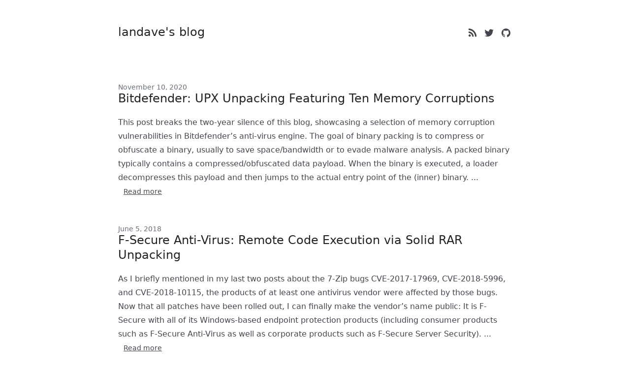

--- FILE ---
content_type: text/html
request_url: https://landave.io/
body_size: 3469
content:
<!DOCTYPE html>
<html lang="en-us">
<meta charset="UTF-8">
<meta name="viewport" content="width=device-width, initial-scale=1">
<meta content="landave, blog, antivirus, anti-virus, bug, security, vulnerability, exploit, cryptography, infosec, reverse engineering, 7zip, 7-zip, rce, rop, rop chain" name="keywords">
<meta content="landave&#39;s blog" property="og:title">
<title>landave&#39;s blog</title>
<meta name="description" content="Blog about anti-virus software vulnerabilities.">
<meta property="og:title" content="landave&#39;s blog">
<meta property="og:type" content="website">
<meta property="og:description" content="Blog about anti-virus software vulnerabilities.">
<meta property="og:site_name" content="landave&#39;s blog">
<meta property="og:image" content="https://landave.io/files/logo.png" />
<meta name="twitter:card" content="summary">
<meta name="twitter:site" content="@0xlandave">
<meta name="twitter:title" content="landave&#39;s blog">
<meta name="twitter:creator" content="@0xlandave">
<meta name="twitter:image" content="https://landave.io/files/logo.png">
<link rel="icon" type="image/png" href="/favicon-192x192.png?v=2" sizes="192x192">
<link rel="icon" type="image/png" href="/favicon-32x32.png?v=2" sizes="32x32">
<link rel="icon" type="image/png" href="/favicon-16x16.png?v=2" sizes="16x16">
<link rel="icon" type="image/x-icon" href="/favicon.ico?v=2">
<link rel="stylesheet" href="https://landave.io/css/style.css">
<link rel="alternate" type="application/rss+xml" title="Feed" href="https://landave.io/post/index.xml">

<section class="section">
  <div class="container">
    <nav class="nav">
      <div class="nav-left">
        <a class="nav-item" href="https://landave.io/"><h1 class="title is-4">landave&#39;s blog</h1></a>
      </div>
      <div class="nav-right">
        <nav class="nav-item level is-mobile">
          
          <a class="level-item" href="/post/index.xml">
            <span class="icon">
              <i class="fa fa-rss"></i>
            </span>
          </a>
          
          <a class="level-item" href="https://twitter.com/0xlandave">
            <span class="icon">
              <i class="fa fa-twitter"></i>
            </span>
          </a>
          
          <a class="level-item" href="https://github.com/landave">
            <span class="icon">
              <i class="fa fa-github"></i>
            </span>
          </a>
          
        </nav>
      </div>
    </nav>
  </div>
</section>

<section class="section">
  <div class="container">
    
    
    <article>
      <h2 class="subtitle is-6">November 10, 2020</h2>
      <h1 class="title"><a href="https://landave.io/2020/11/bitdefender-upx-unpacking-featuring-ten-memory-corruptions/">Bitdefender: UPX Unpacking Featuring Ten Memory Corruptions</a></h1>
      
      <div class="content">
        
        
        
        
        
        
        
        
        
        This post breaks the two-year silence of this blog, showcasing a selection of memory corruption vulnerabilities in Bitdefender&rsquo;s anti-virus engine. The goal of binary packing is to compress or obfuscate a binary, usually to save space/bandwidth or to evade malware analysis. A packed binary typically contains a compressed/obfuscated data payload. When the binary is executed, a loader decompresses this payload and then jumps to the actual entry point of the (inner) binary.
        
        ...<a class="button is-link" href="https://landave.io/2020/11/bitdefender-upx-unpacking-featuring-ten-memory-corruptions/" style="height:28px">
          Read more
          <span class="icon is-small">
            <i class="fa fa-angle-double-right"></i>
          </span>
        </a>
        
      </div>
    </article>
    
    <article>
      <h2 class="subtitle is-6">June 5, 2018</h2>
      <h1 class="title"><a href="https://landave.io/2018/06/f-secure-anti-virus-remote-code-execution-via-solid-rar-unpacking/">F-Secure Anti-Virus: Remote Code Execution via Solid RAR Unpacking</a></h1>
      
      <div class="content">
        
        
        
        
        
        
        
        
        
        As I briefly mentioned in my last two posts about the 7-Zip bugs CVE-2017-17969, CVE-2018-5996, and CVE-2018-10115, the products of at least one antivirus vendor were affected by those bugs. Now that all patches have been rolled out, I can finally make the vendor&rsquo;s name public: It is F-Secure with all of its Windows-based endpoint protection products (including consumer products such as F-Secure Anti-Virus as well as corporate products such as F-Secure Server Security).
        
        ...<a class="button is-link" href="https://landave.io/2018/06/f-secure-anti-virus-remote-code-execution-via-solid-rar-unpacking/" style="height:28px">
          Read more
          <span class="icon is-small">
            <i class="fa fa-angle-double-right"></i>
          </span>
        </a>
        
      </div>
    </article>
    
    <article>
      <h2 class="subtitle is-6">May 1, 2018</h2>
      <h1 class="title"><a href="https://landave.io/2018/05/7-zip-from-uninitialized-memory-to-remote-code-execution/">7-Zip: From Uninitialized Memory to Remote Code Execution</a></h1>
      
      <div class="content">
        
        
        
        
        
        
        
        
        
        After my previous post on the 7-Zip bugs CVE-2017-17969 and CVE-2018-5996, I continued to spend time on analyzing antivirus software. As it happens, I found a new bug that (as the last two bugs) turned out to affect 7-Zip as well. Since the antivirus vendor has not yet published a patch, I will add the name of the affected product in an update to this post as soon as this happens.
        
        ...<a class="button is-link" href="https://landave.io/2018/05/7-zip-from-uninitialized-memory-to-remote-code-execution/" style="height:28px">
          Read more
          <span class="icon is-small">
            <i class="fa fa-angle-double-right"></i>
          </span>
        </a>
        
      </div>
    </article>
    
    <article>
      <h2 class="subtitle is-6">January 23, 2018</h2>
      <h1 class="title"><a href="https://landave.io/2018/01/7-zip-multiple-memory-corruptions-via-rar-and-zip/">7-Zip: Multiple Memory Corruptions via RAR and ZIP</a></h1>
      
      <div class="content">
        
        
        
        
        
        
        
        
        
        In my previous posts about the two Bitdefender bugs related to 7z, I explicitly mentioned that Igor Pavlov&rsquo;s 7-Zip reference implementation was not affected. Unfortunately, I cannot do the same for the bugs described in this blog post.
I found these bugs in a prominent antivirus product and then realized that 7-Zip itself was affected. As the antivirus vendor has not yet published a patch, I will add the name of the affected product in an update to this post as soon as this happens.
        
        ...<a class="button is-link" href="https://landave.io/2018/01/7-zip-multiple-memory-corruptions-via-rar-and-zip/" style="height:28px">
          Read more
          <span class="icon is-small">
            <i class="fa fa-angle-double-right"></i>
          </span>
        </a>
        
      </div>
    </article>
    
    <article>
      <h2 class="subtitle is-6">August 22, 2017</h2>
      <h1 class="title"><a href="https://landave.io/2017/08/bitdefender-heap-buffer-overflow-via-7z-lzma/">Bitdefender: Heap Buffer Overflow via 7z LZMA</a></h1>
      
      <div class="content">
        
        
        
        
        
        
        
        
        
        A few days after having published the post about the Bitdefender stack buffer overflow via 7z PPMD, I discovered a new bug in Bitdefender&rsquo;s product. While this is a 7z bug, too, it has nothing to do with the previous bug or with the PPMD codec. Instead, it concerns dynamic memory management. In contrast to the previous post, which described an arbitrary free vulnerability in F-Secure&rsquo;s anti-virus product, this post presents the first heap buffer overflow of this blog series.
        
        ...<a class="button is-link" href="https://landave.io/2017/08/bitdefender-heap-buffer-overflow-via-7z-lzma/" style="height:28px">
          Read more
          <span class="icon is-small">
            <i class="fa fa-angle-double-right"></i>
          </span>
        </a>
        
      </div>
    </article>
    
    <article>
      <h2 class="subtitle is-6">August 8, 2017</h2>
      <h1 class="title"><a href="https://landave.io/2017/08/f-secure-anti-virus-arbitrary-free-vulnerability-via-tnef/">F-Secure Anti-Virus: Arbitrary Free Vulnerability via TNEF</a></h1>
      
      <div class="content">
        
        
        
        
        
        
        
        
        
        The previous posts of this blog series have been about stack based buffer overflows. With this post, I want to move on to bugs that involve dynamic memory management.
Since there are not that many publicly documented arbitrary free vulnerabilities in prominent software products, I thought it would be worth sharing this one.
 The Transport Neutral Encapsulation Format (TNEF) is an e-mail attachment format developed by Microsoft. It can be used to represent complicated messages and attachments, consisting of many different files and file types, as a flattened stream.
        
        ...<a class="button is-link" href="https://landave.io/2017/08/f-secure-anti-virus-arbitrary-free-vulnerability-via-tnef/" style="height:28px">
          Read more
          <span class="icon is-small">
            <i class="fa fa-angle-double-right"></i>
          </span>
        </a>
        
      </div>
    </article>
    
    <article>
      <h2 class="subtitle is-6">July 18, 2017</h2>
      <h1 class="title"><a href="https://landave.io/2017/07/bitdefender-remote-stack-buffer-overflow-via-7z-ppmd/">Bitdefender: Remote Stack Buffer Overflow via 7z PPMD</a></h1>
      
      <div class="content">
        
        
        
        
        
        
        
        
        
        If you read my previous blog post and were bored by it, then this might be for you. With the second post of the series, I am delivering on the promise of discussing a bug that occurs in a more complex setting.
A bug in a software module that extracts a prominent archive format (such as 7z) needs to be treated with great caution. It is often critical not only for the software itself, but also for many different software products that are sharing the same library or are based on the same reference implementation.
        
        ...<a class="button is-link" href="https://landave.io/2017/07/bitdefender-remote-stack-buffer-overflow-via-7z-ppmd/" style="height:28px">
          Read more
          <span class="icon is-small">
            <i class="fa fa-angle-double-right"></i>
          </span>
        </a>
        
      </div>
    </article>
    
    <article>
      <h2 class="subtitle is-6">June 27, 2017</h2>
      <h1 class="title"><a href="https://landave.io/2017/06/avast-antivirus-remote-stack-buffer-overflow-with-magic-numbers/">Avast Antivirus: Remote Stack Buffer Overflow with Magic Numbers</a></h1>
      
      <div class="content">
        
        
        
        
        
        
        
        
        
        If I told you I found a remotely triggerable stack-based buffer overflow in a conventional anti-virus product, in what part of the software would you expect it to be? A reasonable guess may be: &ldquo;Probably in the parsing code of some complicated and likely obsolete file format&rdquo;.
In fact, the most recent anti-virus stack buffer overflows clearly show that the implementation of a parser for complex file formats is extremely challenging.
        
        ...<a class="button is-link" href="https://landave.io/2017/06/avast-antivirus-remote-stack-buffer-overflow-with-magic-numbers/" style="height:28px">
          Read more
          <span class="icon is-small">
            <i class="fa fa-angle-double-right"></i>
          </span>
        </a>
        
      </div>
    </article>
    
  </div>
</section>
<section class="section">
  <div class="container">
    <nav class="level is-mobile">
      <div class="level-left">
        <div class="level-item">
          
          <a class="button is-disabled">
            <span class="icon is-small is-marginless">
              <i class="fa fa-angle-left"></i>
            </span>
            Newer
          </a>
          
        </div>
      </div>
      <div class="level-right is-marginless">
        <div class="level-item">
          
          <a class="button is-disabled">
            Older
            <span class="icon is-small is-marginless">
              <i class="fa fa-angle-right"></i>
            </span>
          </a>
          
        </div>
      </div>
    </nav>
  </div>
</section>

<section class="section">
  <div class="container has-text-centered">
    <p>&copy; 2023 | <a href="/about/">about</a></p>
  </div>
</section>





--- FILE ---
content_type: text/css
request_url: https://landave.io/css/style.css
body_size: 13210
content:
.card,.highlight,.highlight pre,.textarea,embed,img,object{max-width:100%}a,hr{padding:0}a,button,input[type=button],input[type=file],input[type=submit],label{cursor:pointer}a,button,input,select,textarea{margin:0}a,input[type=radio],input[type=checkbox]{vertical-align:baseline}a:hover,strong,table th{color:#222324}.container,sub,sup{position:relative}.is-block,article,aside,details,figure,footer,header,hgroup,hr,nav,pre code,section,summary{display:block}.button,.delete,.input,.modal-close,.progress,.select select,.textarea{-moz-appearance:none;-webkit-appearance:none}.heading,.menu-label{letter-spacing:1px;text-transform:uppercase}.hero,.modal-card,.tile.is-vertical{-webkit-box-orient:vertical;-webkit-box-direction:normal}abbr,address,article,aside,audio,b,blockquote,body,body div,caption,cite,code,dd,del,details,dfn,dl,dt,em,fieldset,figure,footer,form,h1,h2,h3,h4,h5,h6,header,html,i,iframe,img,ins,kbd,label,legend,li,mark,menu,nav,object,ol,p,pre,q,samp,section,small,span,strong,sub,summary,sup,table,tbody,td,tfoot,th,thead,time,tr,ul,var,video{margin:0;padding:0;border:0;font-size:100%;font-weight:400;vertical-align:baseline;background:0 0}td,td img{vertical-align:top}pre,pre code{background-color:#f5f7fa;color:#42464c}*,:after,:before{box-sizing:inherit}ul{list-style:none}blockquote,q{quotes:none}blockquote:after,blockquote:before,q:after,q:before{content:'';content:none}.is-clearfix:after,.notification:after,.select:after{content:" "}a{font-size:100%;background:0 0;color:#2077b2;text-decoration:none;-webkit-transition:none 86ms ease-out;transition:none 86ms ease-out}del{text-decoration:line-through}abbr[title],dfn[title]{border-bottom:1px dotted #000;cursor:help}th{font-weight:700;vertical-align:bottom}td{font-weight:400}hr{height:1px;border:0;border-top:1px solid #ccc;border-top-color:#d3d6db;margin:40px 0}input,select{vertical-align:middle}input,select,textarea{font:99% sans-serif}table{border-collapse:collapse;border-spacing:0;font:100%;width:100%}body,code{font-weight:400}sub,sup{font-size:75%;line-height:0}sup{top:-.5em}sub{bottom:-.25em}code,kbd,pre,samp{font-family:monospace,sans-serif}button,input[type=button]{width:auto;overflow:visible}@-webkit-keyframes spin-around{from{-webkit-transform:rotate(0);transform:rotate(0)}to{-webkit-transform:rotate(359deg);transform:rotate(359deg)}}@keyframes spin-around{from{-webkit-transform:rotate(0);transform:rotate(0)}to{-webkit-transform:rotate(359deg);transform:rotate(359deg)}}html{box-sizing:border-box;font-size:14px;-moz-osx-font-smoothing:grayscale;-webkit-font-smoothing:antialiased;min-width:300px;overflow-x:hidden;overflow-y:scroll;text-rendering:optimizeLegibility}body,button,input,select,textarea{font-family:'DejaVu Sans',sans-serif}code,pre{-moz-osx-font-smoothing:auto;-webkit-font-smoothing:auto;font-family:"Victor Mono",Monaco,Inconsolata,monospace;line-height:1.25}body{color:#42464c;font-size:1rem;line-height:1.428571428571429}code{padding:1px 2px 2px}.button,.fa,.input,.textarea,table td,table th{vertical-align:top}small{font-size:11px}span{font-style:inherit;font-weight:inherit}.label,strong{font-weight:700}pre{white-space:pre;word-wrap:normal}.button,.nav-left,.table td.is-icon,.table th.is-icon,.tabs,.tag{white-space:nowrap}pre code{overflow-x:auto;padding:16px 20px}.box,.button{background-color:#fff}table td,table th{text-align:left}.fa,.has-text-centered{text-align:center}.block:not(:last-child),.box:not(:last-child),.content:not(:last-child),.highlight:not(:last-child),.level:not(:last-child),.message:not(:last-child),.notification:not(:last-child),.progress:not(:last-child),.subtitle:not(:last-child),.tabs:not(:last-child),.title:not(:last-child){margin-bottom:20px}@media screen and (min-width:980px){.container{margin:0 auto;max-width:960px}.container.is-fluid{margin:0 20px;max-width:none}.is-block-desktop{display:block!important}}.fa{font-size:21px}@media screen and (max-width:768px){.is-block-mobile{display:block!important}}@media screen and (min-width:769px){.is-block-tablet{display:block!important}}@media screen and (min-width:769px) and (max-width:979px){.is-block-tablet-only{display:block!important}}@media screen and (max-width:979px){.is-block-touch{display:block!important}}@media screen and (min-width:980px) and (max-width:1179px){.is-block-desktop-only{display:block!important}}@media screen and (min-width:1180px){.container{max-width:1200px}.is-block-widescreen{display:block!important}}.is-flex{display:-webkit-box;display:-ms-flexbox;display:flex}@media screen and (max-width:768px){.is-flex-mobile{display:-webkit-box!important;display:-ms-flexbox!important;display:flex!important}}@media screen and (min-width:769px){.is-flex-tablet{display:-webkit-box!important;display:-ms-flexbox!important;display:flex!important}}@media screen and (min-width:769px) and (max-width:979px){.is-flex-tablet-only{display:-webkit-box!important;display:-ms-flexbox!important;display:flex!important}}@media screen and (max-width:979px){.is-flex-touch{display:-webkit-box!important;display:-ms-flexbox!important;display:flex!important}}@media screen and (min-width:980px){.is-flex-desktop{display:-webkit-box!important;display:-ms-flexbox!important;display:flex!important}}@media screen and (min-width:980px) and (max-width:1179px){.is-flex-desktop-only{display:-webkit-box!important;display:-ms-flexbox!important;display:flex!important}}@media screen and (min-width:1180px){.is-flex-widescreen{display:-webkit-box!important;display:-ms-flexbox!important;display:flex!important}}.is-inline{display:inline}@media screen and (max-width:768px){.is-inline-mobile{display:inline!important}}@media screen and (min-width:769px){.is-inline-tablet{display:inline!important}}@media screen and (min-width:769px) and (max-width:979px){.is-inline-tablet-only{display:inline!important}}@media screen and (max-width:979px){.is-inline-touch{display:inline!important}}@media screen and (min-width:980px){.is-inline-desktop{display:inline!important}}@media screen and (min-width:980px) and (max-width:1179px){.is-inline-desktop-only{display:inline!important}}@media screen and (min-width:1180px){.is-inline-widescreen{display:inline!important}}.is-inline-block{display:inline-block}@media screen and (max-width:768px){.is-inline-block-mobile{display:inline-block!important}}@media screen and (min-width:769px){.is-inline-block-tablet{display:inline-block!important}}@media screen and (min-width:769px) and (max-width:979px){.is-inline-block-tablet-only{display:inline-block!important}}@media screen and (max-width:979px){.is-inline-block-touch{display:inline-block!important}}@media screen and (min-width:980px){.is-inline-block-desktop{display:inline-block!important}}@media screen and (min-width:980px) and (max-width:1179px){.is-inline-block-desktop-only{display:inline-block!important}}@media screen and (min-width:1180px){.is-inline-block-widescreen{display:inline-block!important}}.is-inline-flex{display:-webkit-inline-box;display:-ms-inline-flexbox;display:inline-flex}@media screen and (max-width:768px){.is-inline-flex-mobile{display:-webkit-inline-box!important;display:-ms-inline-flexbox!important;display:inline-flex!important}}@media screen and (min-width:769px){.is-inline-flex-tablet{display:-webkit-inline-box!important;display:-ms-inline-flexbox!important;display:inline-flex!important}}@media screen and (min-width:769px) and (max-width:979px){.is-inline-flex-tablet-only{display:-webkit-inline-box!important;display:-ms-inline-flexbox!important;display:inline-flex!important}}@media screen and (max-width:979px){.is-inline-flex-touch{display:-webkit-inline-box!important;display:-ms-inline-flexbox!important;display:inline-flex!important}}@media screen and (min-width:980px){.is-inline-flex-desktop{display:-webkit-inline-box!important;display:-ms-inline-flexbox!important;display:inline-flex!important}}@media screen and (min-width:980px) and (max-width:1179px){.is-inline-flex-desktop-only{display:-webkit-inline-box!important;display:-ms-inline-flexbox!important;display:inline-flex!important}}@media screen and (min-width:1180px){.is-inline-flex-widescreen{display:-webkit-inline-box!important;display:-ms-inline-flexbox!important;display:inline-flex!important}}.is-clearfix:after{clear:both;display:table}.is-pulled-left{float:left}.is-pulled-right{float:right}.is-clipped{overflow:hidden!important}.is-overlay{bottom:0;left:0;position:absolute;right:0;top:0}.has-text-left{text-align:left}.has-text-right{text-align:right}.is-hidden{display:none!important}@media screen and (max-width:768px){.is-hidden-mobile{display:none!important}}@media screen and (min-width:769px){.is-hidden-tablet{display:none!important}}@media screen and (min-width:769px) and (max-width:979px){.is-hidden-tablet-only{display:none!important}}@media screen and (max-width:979px){.is-hidden-touch{display:none!important}}@media screen and (min-width:980px){.is-hidden-desktop{display:none!important}}@media screen and (min-width:980px) and (max-width:1179px){.is-hidden-desktop-only{display:none!important}}@media screen and (min-width:1180px){.is-hidden-widescreen{display:none!important}}.is-disabled{pointer-events:none}.is-marginless{margin:0!important}.box{border-radius:5px;box-shadow:0 2px 3px rgba(17,17,17,.1),0 0 0 1px rgba(17,17,17,.1);display:block;padding:20px}a.box:focus,a.box:hover{box-shadow:0 2px 3px rgba(17,17,17,.1),0 0 0 1px #2077b2}a.box:active{box-shadow:inset 0 1px 2px rgba(17,17,17,.2),0 0 0 1px #2077b2}.button{-webkit-box-align:center;-ms-flex-align:center;align-items:center;border:1px solid #d3d6db;border-radius:3px;color:#222324;display:-webkit-inline-box;display:-ms-inline-flexbox;display:inline-flex;font-size:14px;height:32px;line-height:24px;position:relative;-webkit-box-pack:center;-ms-flex-pack:center;justify-content:center;padding-left:10px;padding-right:10px;text-align:center}.button:hover{border-color:#aeb1b5}.button.is-active,.button:active,.button:focus{border-color:#2077b2;outline:0}.button.is-disabled,.button[disabled]{background-color:#f5f7fa;border-color:#d3d6db;cursor:not-allowed;pointer-events:none;opacity:.5}.button.is-white,.button.is-white:active{border-color:transparent}.button.is-disabled::-moz-placeholder,.button[disabled]::-moz-placeholder{color:rgba(34,35,36,.3)}.button.is-disabled::-webkit-input-placeholder,.button[disabled]::-webkit-input-placeholder{color:rgba(34,35,36,.3)}.button.is-disabled:-moz-placeholder,.button[disabled]:-moz-placeholder{color:rgba(34,35,36,.3)}.button.is-disabled:-ms-input-placeholder,.button[disabled]:-ms-input-placeholder{color:rgba(34,35,36,.3)}.button strong{color:inherit}.button small{display:block;font-size:11px;line-height:1;margin-top:5px}.button .icon:first-child,.button .tag:first-child{margin-left:-2px;margin-right:4px}.button .icon:last-child,.button .tag:last-child{margin-left:4px;margin-right:-2px}.button.is-active,.button:focus,.button:hover{color:#222324}.button:active{box-shadow:inset 0 1px 2px rgba(17,17,17,.2)}.button.is-white{background-color:#fff;color:#111}.button.is-white.is-active,.button.is-white:focus,.button.is-white:hover{background-color:#e6e6e6;border-color:transparent;color:#111}.button.is-white.is-inverted{background-color:#111;color:#fff}.button.is-white.is-inverted:hover{background-color:#040404}.button.is-white.is-loading:after{border-color:transparent transparent #111 #111!important}.button.is-white.is-outlined{background-color:transparent;border-color:#fff;color:#fff}.button.is-white.is-outlined:focus,.button.is-white.is-outlined:hover{background-color:#fff;border-color:#fff;color:#111}.button.is-black,.button.is-black:active{border-color:transparent}.button.is-black{background-color:#111;color:#fff}.button.is-black.is-active,.button.is-black:focus,.button.is-black:hover{background-color:#000;border-color:transparent;color:#fff}.button.is-black.is-inverted{background-color:#fff;color:#111}.button.is-black.is-inverted:hover{background-color:#f2f2f2}.button.is-black.is-loading:after{border-color:transparent transparent #fff #fff!important}.button.is-black.is-outlined{background-color:transparent;border-color:#111;color:#111}.button.is-black.is-outlined:focus,.button.is-black.is-outlined:hover{background-color:#111;border-color:#111;color:#fff}.button.is-light,.button.is-light:active{border-color:transparent}.button.is-light{background-color:#f5f7fa;color:#42464c}.button.is-light.is-active,.button.is-light:focus,.button.is-light:hover{background-color:#d3dce9;border-color:transparent;color:#42464c}.button.is-light.is-inverted{background-color:#42464c;color:#f5f7fa}.button.is-light.is-inverted:hover{background-color:#36393e}.button.is-light.is-loading:after{border-color:transparent transparent #42464c #42464c!important}.button.is-light.is-outlined{background-color:transparent;border-color:#f5f7fa;color:#f5f7fa}.button.is-light.is-outlined:focus,.button.is-light.is-outlined:hover{background-color:#f5f7fa;border-color:#f5f7fa;color:#42464c}.button.is-dark,.button.is-dark:active{border-color:transparent}.button.is-dark{background-color:#42464c;color:#f5f7fa}.button.is-dark.is-active,.button.is-dark:focus,.button.is-dark:hover{background-color:#2a2d31;border-color:transparent;color:#f5f7fa}.button.is-dark.is-inverted{background-color:#f5f7fa;color:#42464c}.button.is-dark.is-inverted:hover{background-color:#e4e9f2}.button.is-dark.is-loading:after{border-color:transparent transparent #f5f7fa #f5f7fa!important}.button.is-dark.is-outlined{background-color:transparent;border-color:#42464c;color:#42464c}.button.is-dark.is-outlined:focus,.button.is-dark.is-outlined:hover{background-color:#42464c;border-color:#42464c;color:#f5f7fa}.button.is-primary,.button.is-primary:active{border-color:transparent}.button.is-primary{background-color:#2077b2;color:#fff}.button.is-primary.is-active,.button.is-primary:focus,.button.is-primary:hover{background-color:#185a87;border-color:transparent;color:#fff}.button.is-primary.is-inverted{background-color:#fff;color:#2077b2}.button.is-primary.is-inverted:hover{background-color:#f2f2f2}.button.is-primary.is-loading:after{border-color:transparent transparent #fff #fff!important}.button.is-primary.is-outlined{background-color:transparent;border-color:#2077b2;color:#2077b2}.button.is-primary.is-outlined:focus,.button.is-primary.is-outlined:hover{background-color:#2077b2;border-color:#2077b2;color:#fff}.button.is-info,.button.is-info:active{border-color:transparent}.button.is-info{background-color:#2077b2;color:#fff}.button.is-info.is-active,.button.is-info:focus,.button.is-info:hover{background-color:#185a87;border-color:transparent;color:#fff}.button.is-info.is-inverted{background-color:#fff;color:#2077b2}.button.is-info.is-inverted:hover{background-color:#f2f2f2}.button.is-info.is-loading:after{border-color:transparent transparent #fff #fff!important}.button.is-info.is-outlined{background-color:transparent;border-color:#2077b2;color:#2077b2}.button.is-info.is-outlined:focus,.button.is-info.is-outlined:hover{background-color:#2077b2;border-color:#2077b2;color:#fff}.button.is-success,.button.is-success:active{border-color:transparent}.button.is-success{background-color:#97cd76;color:#fff}.button.is-success.is-active,.button.is-success:focus,.button.is-success:hover{background-color:#7bbf51;border-color:transparent;color:#fff}.button.is-success.is-inverted{background-color:#fff;color:#97cd76}.button.is-success.is-inverted:hover{background-color:#f2f2f2}.button.is-success.is-loading:after{border-color:transparent transparent #fff #fff!important}.button.is-success.is-outlined{background-color:transparent;border-color:#97cd76;color:#97cd76}.button.is-success.is-outlined:focus,.button.is-success.is-outlined:hover{background-color:#97cd76;border-color:#97cd76;color:#fff}.button.is-warning,.button.is-warning:active{border-color:transparent}.button.is-warning{background-color:#fce473;color:rgba(17,17,17,.5)}.button.is-warning.is-active,.button.is-warning:focus,.button.is-warning:hover{background-color:#fbda41;border-color:transparent;color:rgba(17,17,17,.5)}.button.is-warning.is-inverted{background-color:rgba(17,17,17,.5);color:#fce473}.button.is-warning.is-inverted:hover{background-color:rgba(4,4,4,.5)}.button.is-warning.is-loading:after{border-color:transparent transparent rgba(17,17,17,.5) rgba(17,17,17,.5)!important}.button.is-warning.is-outlined{background-color:transparent;border-color:#fce473;color:#fce473}.button.is-warning.is-outlined:focus,.button.is-warning.is-outlined:hover{background-color:#fce473;border-color:#fce473;color:rgba(17,17,17,.5)}.button.is-danger,.button.is-danger:active{border-color:transparent}.button.is-danger{background-color:#ed6c63;color:#fff}.button.is-danger.is-active,.button.is-danger:focus,.button.is-danger:hover{background-color:#e84135;border-color:transparent;color:#fff}.button.is-danger.is-inverted{background-color:#fff;color:#ed6c63}.button.is-danger.is-inverted:hover{background-color:#f2f2f2}.button.is-danger.is-loading:after{border-color:transparent transparent #fff #fff!important}.button.is-danger.is-outlined{background-color:transparent;border-color:#ed6c63;color:#ed6c63}.button.is-danger.is-outlined:focus,.button.is-danger.is-outlined:hover{background-color:#ed6c63;border-color:#ed6c63;color:#fff}.button.is-link{background-color:transparent;border-color:transparent;color:#42464c;text-decoration:underline}.button.is-link:focus,.button.is-link:hover{background-color:#d3d6db;color:#222324}.button.is-small{border-radius:2px;font-size:11px;height:24px;line-height:16px;padding-left:6px;padding-right:6px}.button.is-medium{font-size:18px;height:40px;padding-left:14px;padding-right:14px}.button.is-large{font-size:22px;height:48px;padding-left:20px;padding-right:20px}.button.is-fullwidth{display:-webkit-box;display:-ms-flexbox;display:flex;width:100%}.button.is-loading{color:transparent!important;pointer-events:none}.button.is-loading:after{left:50%;margin-left:-8px;margin-top:-8px;top:50%;position:absolute!important}.content a:not(.button){border-bottom:1px solid #d3d6db}.content a:not(.button):visited{color:#847bb9}.content a:not(.button):hover{border-bottom-color:#2077b2}.content li+li{margin-top:.25em}.content ol,.content ul{margin-left:2em;margin-right:2em;margin-top:1em}.content blockquote:not(:last-child),.content ol:not(:last-child),.content p:not(:last-child),.content ul:not(:last-child){margin-bottom:1em}.content h1,.content h2,.content h3,.content h4,.content h5,.content h6{color:#222324;font-weight:300;margin-bottom:20px}.content blockquote{background-color:#f5f7fa;border-left:5px solid #d3d6db;padding:1.5em}.content ol{list-style:decimal}.content ul{list-style:disc}.content ul ul{list-style-type:circle;margin-top:.5em}.content ul ul ul{list-style-type:square}.content.is-medium{font-size:18px}.content.is-medium code{font-size:14px}.content.is-large{font-size:24px}.content.is-large code{font-size:18px}.input,.textarea{-webkit-box-align:center;-ms-flex-align:center;align-items:center;background-color:#fff;border:1px solid #d3d6db;border-radius:3px;color:#222324;display:-webkit-inline-box;display:-ms-inline-flexbox;display:inline-flex;font-size:14px;height:32px;-webkit-box-pack:start;-ms-flex-pack:start;justify-content:flex-start;line-height:24px;padding-left:8px;padding-right:8px;position:relative;box-shadow:inset 0 1px 2px rgba(17,17,17,.1);max-width:100%;width:100%}.input:hover,.textarea:hover{border-color:#aeb1b5}.input.is-active,.input:active,.input:focus,.is-active.textarea,.textarea:active,.textarea:focus{border-color:#2077b2;outline:0}.input.is-disabled,.input[disabled],.is-disabled.textarea,[disabled].textarea{background-color:#f5f7fa;border-color:#d3d6db;cursor:not-allowed;pointer-events:none}.checkbox input,.radio input,.select select{cursor:pointer}.input.is-disabled::-moz-placeholder,.input[disabled]::-moz-placeholder,.is-disabled.textarea::-moz-placeholder,[disabled].textarea::-moz-placeholder{color:rgba(34,35,36,.3)}.input.is-disabled::-webkit-input-placeholder,.input[disabled]::-webkit-input-placeholder,.is-disabled.textarea::-webkit-input-placeholder,[disabled].textarea::-webkit-input-placeholder{color:rgba(34,35,36,.3)}.input.is-disabled:-moz-placeholder,.input[disabled]:-moz-placeholder,.is-disabled.textarea:-moz-placeholder,[disabled].textarea:-moz-placeholder{color:rgba(34,35,36,.3)}.input.is-disabled:-ms-input-placeholder,.input[disabled]:-ms-input-placeholder,.is-disabled.textarea:-ms-input-placeholder,[disabled].textarea:-ms-input-placeholder{color:rgba(34,35,36,.3)}.input.is-white,.is-white.textarea{border-color:#fff}.input.is-black,.is-black.textarea{border-color:#111}.input.is-light,.is-light.textarea{border-color:#f5f7fa}.input.is-dark,.is-dark.textarea{border-color:#42464c}.input.is-info,.input.is-primary,.is-info.textarea,.is-primary.textarea{border-color:#2077b2}.input.is-success,.is-success.textarea{border-color:#97cd76}.input.is-warning,.is-warning.textarea{border-color:#fce473}.input.is-danger,.is-danger.textarea{border-color:#ed6c63}.input[type=search],[type=search].textarea{border-radius:290486px}.input.is-small,.is-small.textarea{border-radius:2px;font-size:11px;height:24px;line-height:16px;padding-left:6px;padding-right:6px}.input.is-medium,.is-medium.textarea{font-size:18px;height:40px;line-height:32px;padding-left:10px;padding-right:10px}.input.is-large,.is-large.textarea{font-size:24px;height:48px;line-height:40px;padding-left:12px;padding-right:12px}.input.is-fullwidth,.is-fullwidth.textarea{display:block;width:100%}.input.is-inline,.is-inline.textarea{display:inline;width:auto}.textarea{display:block;line-height:1.2;max-height:600px;min-height:120px;min-width:100%;padding:10px;resize:vertical}.checkbox,.radio,.select{display:inline-block;position:relative;vertical-align:top}.checkbox,.radio{cursor:pointer;line-height:16px}.checkbox:hover,.radio:hover{color:#222324}.is-disabled.checkbox,.is-disabled.radio{color:#aeb1b5;pointer-events:none}.is-disabled.checkbox input,.is-disabled.radio input{pointer-events:none}.radio+.radio{margin-left:10px}.select{height:32px}.select select{-webkit-box-align:center;-ms-flex-align:center;align-items:center;background-color:#fff;border:1px solid #d3d6db;border-radius:3px;color:#222324;font-size:14px;height:32px;-webkit-box-pack:start;-ms-flex-pack:start;justify-content:flex-start;line-height:24px;padding-left:8px;position:relative;vertical-align:top;display:block;outline:0;padding-right:36px}.select select.is-active,.select select:active,.select select:focus{border-color:#2077b2;outline:0}.select select.is-disabled,.select select[disabled]{background-color:#f5f7fa;border-color:#d3d6db;cursor:not-allowed;pointer-events:none}.select select.is-disabled::-moz-placeholder,.select select[disabled]::-moz-placeholder{color:rgba(34,35,36,.3)}.select select.is-disabled::-webkit-input-placeholder,.select select[disabled]::-webkit-input-placeholder{color:rgba(34,35,36,.3)}.select select.is-disabled:-moz-placeholder,.select select[disabled]:-moz-placeholder{color:rgba(34,35,36,.3)}.select select.is-disabled:-ms-input-placeholder,.select select[disabled]:-ms-input-placeholder{color:rgba(34,35,36,.3)}.select select.is-white{border-color:#fff}.select select.is-black{border-color:#111}.select select.is-light{border-color:#f5f7fa}.select select.is-dark{border-color:#42464c}.select select.is-info,.select select.is-primary{border-color:#2077b2}.select select.is-success{border-color:#97cd76}.select select.is-warning{border-color:#fce473}.select select.is-danger{border-color:#ed6c63}.select select:hover{border-color:#aeb1b5}.select select::ms-expand{display:none}.help,.label,.select:after{display:block}.select.is-fullwidth,.select.is-fullwidth select{width:100%}.select:after{border:1px solid #2077b2;border-right:0;border-top:0;height:7px;pointer-events:none;position:absolute;-webkit-transform:rotate(-45deg);transform:rotate(-45deg);width:7px;margin-top:-6px;right:16px;top:50%}.select:hover:after{border-color:#222324}.select.is-small{height:24px}.select.is-small select{border-radius:2px;font-size:11px;height:24px;line-height:16px;padding-left:6px;padding-right:28px}.select.is-medium{height:40px}.select.is-medium select{font-size:18px;height:40px;line-height:32px;padding-left:10px;padding-right:44px}.select.is-large{height:48px}.select.is-large select{font-size:24px;height:48px;line-height:40px;padding-left:12px;padding-right:52px}.label{color:#222324}.label:not(:last-child){margin-bottom:5px}.help{font-size:11px;margin-top:5px}.help.is-white{color:#fff}.help.is-black{color:#111}.help.is-light{color:#f5f7fa}.help.is-dark{color:#42464c}.help.is-info,.help.is-primary{color:#2077b2}.help.is-success{color:#97cd76}.help.is-warning{color:#fce473}.help.is-danger{color:#ed6c63}@media screen and (max-width:768px){.control-label{margin-bottom:5px}}@media screen and (min-width:769px){.control-label{-webkit-box-flex:1;-ms-flex-positive:1;flex-grow:1;margin-right:20px;padding-top:7px;text-align:right}}.control{position:relative;text-align:left}.control:not(:last-child){margin-bottom:10px}.control.has-addons{display:-webkit-box;display:-ms-flexbox;display:flex;-webkit-box-pack:start;-ms-flex-pack:start;justify-content:flex-start}.control.has-addons .button,.control.has-addons .input,.control.has-addons .select,.control.has-addons .textarea{border-radius:0;margin-right:-1px;width:auto}.control.has-addons .button:hover,.control.has-addons .input:hover,.control.has-addons .select:hover,.control.has-addons .textarea:hover{z-index:2}.control.has-addons .button:active,.control.has-addons .button:focus,.control.has-addons .input:active,.control.has-addons .input:focus,.control.has-addons .select:active,.control.has-addons .select:focus,.control.has-addons .textarea:active,.control.has-addons .textarea:focus{z-index:3}.control.has-addons .button:first-child,.control.has-addons .button:first-child select,.control.has-addons .input:first-child,.control.has-addons .input:first-child select,.control.has-addons .select:first-child,.control.has-addons .select:first-child select,.control.has-addons .textarea:first-child,.control.has-addons .textarea:first-child select{border-radius:3px 0 0 3px}.control.has-addons .button:last-child,.control.has-addons .button:last-child select,.control.has-addons .input:last-child,.control.has-addons .input:last-child select,.control.has-addons .select:last-child,.control.has-addons .select:last-child select,.control.has-addons .textarea:last-child,.control.has-addons .textarea:last-child select{border-radius:0 3px 3px 0}.control.has-addons .button.is-expanded,.control.has-addons .input.is-expanded,.control.has-addons .is-expanded.textarea,.control.has-addons .select.is-expanded{-webkit-box-flex:1;-ms-flex-positive:1;flex-grow:1}.control.has-addons.has-addons-centered{-webkit-box-pack:center;-ms-flex-pack:center;justify-content:center}.control.has-addons.has-addons-right{-webkit-box-pack:end;-ms-flex-pack:end;justify-content:flex-end}.control.has-addons.has-addons-fullwidth .button,.control.has-addons.has-addons-fullwidth .input,.control.has-addons.has-addons-fullwidth .select,.control.has-addons.has-addons-fullwidth .textarea{-webkit-box-flex:1;-ms-flex-positive:1;flex-grow:1}.control.has-icon>.fa{display:inline-block;font-size:14px;height:24px;line-height:24px;text-align:center;vertical-align:top;width:24px;color:#aeb1b5;pointer-events:none;position:absolute;top:4px;z-index:4}.control.has-icon .input:focus+.fa,.control.has-icon .textarea:focus+.fa{color:#222324}.control.has-icon .input.is-small+.fa,.control.has-icon .is-small.textarea+.fa{font-size:10.5px;top:0}.control.has-icon .input.is-medium+.fa,.control.has-icon .is-medium.textarea+.fa{font-size:21px;top:8px}.control.has-icon .input.is-large+.fa,.control.has-icon .is-large.textarea+.fa{font-size:21px;top:12px}.control.has-icon:not(.has-icon-right)>.fa{left:4px}.control.has-icon:not(.has-icon-right) .input,.control.has-icon:not(.has-icon-right) .textarea{padding-left:32px}.control.has-icon:not(.has-icon-right) .input.is-small,.control.has-icon:not(.has-icon-right) .is-small.textarea{padding-left:24px}.control.has-icon:not(.has-icon-right) .input.is-small+.fa,.control.has-icon:not(.has-icon-right) .is-small.textarea+.fa{left:0}.control.has-icon:not(.has-icon-right) .input.is-medium,.control.has-icon:not(.has-icon-right) .is-medium.textarea{padding-left:40px}.control.has-icon:not(.has-icon-right) .input.is-medium+.fa,.control.has-icon:not(.has-icon-right) .is-medium.textarea+.fa{left:8px}.control.has-icon:not(.has-icon-right) .input.is-large,.control.has-icon:not(.has-icon-right) .is-large.textarea{padding-left:48px}.control.has-icon:not(.has-icon-right) .input.is-large+.fa,.control.has-icon:not(.has-icon-right) .is-large.textarea+.fa{left:12px}.control.has-icon.has-icon-right>.fa{right:4px}.control.has-icon.has-icon-right .input,.control.has-icon.has-icon-right .textarea{padding-right:32px}.control.has-icon.has-icon-right .input.is-small,.control.has-icon.has-icon-right .is-small.textarea{padding-right:24px}.control.has-icon.has-icon-right .input.is-small+.fa,.control.has-icon.has-icon-right .is-small.textarea+.fa{right:0}.control.has-icon.has-icon-right .input.is-medium,.control.has-icon.has-icon-right .is-medium.textarea{padding-right:40px}.control.has-icon.has-icon-right .input.is-medium+.fa,.control.has-icon.has-icon-right .is-medium.textarea+.fa{right:8px}.control.has-icon.has-icon-right .input.is-large,.control.has-icon.has-icon-right .is-large.textarea{padding-right:48px}.control.has-icon.has-icon-right .input.is-large+.fa,.control.has-icon.has-icon-right .is-large.textarea+.fa{right:12px}.control.is-grouped{display:-webkit-box;display:-ms-flexbox;display:flex;-webkit-box-pack:start;-ms-flex-pack:start;justify-content:flex-start}.control.is-grouped>.control:not(:last-child){margin-bottom:0;margin-right:10px}.control.is-grouped>.control.is-expanded{-webkit-box-flex:1;-ms-flex-positive:1;flex-grow:1}.control.is-grouped.is-grouped-centered{-webkit-box-pack:center;-ms-flex-pack:center;justify-content:center}.control.is-grouped.is-grouped-right{-webkit-box-pack:end;-ms-flex-pack:end;justify-content:flex-end}@media screen and (min-width:769px){.control.is-horizontal{display:-webkit-box;display:-ms-flexbox;display:flex}.control.is-horizontal>.control{display:-webkit-box;display:-ms-flexbox;display:flex;-webkit-box-flex:5;-ms-flex-positive:5;flex-grow:5}}.control.is-loading:after{position:absolute!important;right:8px;top:8px}.image{display:block;position:relative}.image img{display:block;height:auto;width:100%}.image.is-16by9 img,.image.is-1by1 img,.image.is-2by1 img,.image.is-3by2 img,.image.is-4by3 img,.image.is-square img{bottom:0;left:0;position:absolute;right:0;top:0;height:100%;width:100%}.image.is-1by1,.image.is-square{padding-top:100%}.image.is-4by3{padding-top:75%}.image.is-3by2{padding-top:66.6666%}.image.is-16by9{padding-top:56.25%}.image.is-2by1{padding-top:50%}.image.is-16x16{height:16px;width:16px}.image.is-24x24{height:24px;width:24px}.image.is-32x32{height:32px;width:32px}.image.is-48x48{height:48px;width:48px}.image.is-64x64{height:64px;width:64px}.image.is-96x96{height:96px;width:96px}.image.is-128x128{height:128px;width:128px}.notification{background-color:#f5f7fa;border-radius:3px;padding:16px 20px;position:relative}.notification:after{clear:both;display:table}.notification .delete,.notification .modal-close{border-radius:0 3px;float:right;margin:-16px -20px 0 20px}.notification .subtitle,.notification .title{color:inherit}.notification.is-white{background-color:#fff;color:#111}.notification.is-black{background-color:#111;color:#fff}.notification.is-light{background-color:#f5f7fa;color:#42464c}.notification.is-dark{background-color:#42464c;color:#f5f7fa}.notification.is-info,.notification.is-primary{background-color:#2077b2;color:#fff}.notification.is-success{background-color:#97cd76;color:#fff}.notification.is-warning{background-color:#fce473;color:rgba(17,17,17,.5)}.notification.is-danger{background-color:#ed6c63;color:#fff}.progress{border:none;border-radius:290486px;display:block;height:12px;overflow:hidden;padding:0;width:100%}.progress::-webkit-progress-bar{background-color:#d3d6db}.progress::-webkit-progress-value{background-color:#42464c}.progress::-moz-progress-bar{background-color:#42464c}.progress.is-white::-webkit-progress-value{background-color:#fff}.progress.is-white::-moz-progress-bar{background-color:#fff}.progress.is-black::-webkit-progress-value{background-color:#111}.progress.is-black::-moz-progress-bar{background-color:#111}.progress.is-light::-webkit-progress-value{background-color:#f5f7fa}.progress.is-light::-moz-progress-bar{background-color:#f5f7fa}.progress.is-dark::-webkit-progress-value{background-color:#42464c}.progress.is-dark::-moz-progress-bar{background-color:#42464c}.progress.is-primary::-webkit-progress-value{background-color:#2077b2}.progress.is-primary::-moz-progress-bar{background-color:#2077b2}.progress.is-info::-webkit-progress-value{background-color:#2077b2}.progress.is-info::-moz-progress-bar{background-color:#2077b2}.progress.is-success::-webkit-progress-value{background-color:#97cd76}.progress.is-success::-moz-progress-bar{background-color:#97cd76}.progress.is-warning::-webkit-progress-value{background-color:#fce473}.progress.is-warning::-moz-progress-bar{background-color:#fce473}.progress.is-danger::-webkit-progress-value{background-color:#ed6c63}.progress.is-danger::-moz-progress-bar{background-color:#ed6c63}.progress.is-small{height:8px}.progress.is-medium{height:16px}.progress.is-large{height:20px}.table{background-color:#fff;color:#222324;margin-bottom:20px;width:100%}.table td,.table th{border:1px solid #d3d6db;border-width:0 0 1px;padding:8px 10px;vertical-align:top}.table td.is-icon,.table th.is-icon{padding:5px;text-align:center;width:1%}.table td.is-icon .fa,.table th.is-icon .fa{display:inline-block;font-size:21px;height:24px;line-height:24px;text-align:center;vertical-align:top;width:24px}.table td.is-icon.is-link,.table th.is-icon.is-link{padding:0}.table td.is-icon.is-link>a,.table th.is-icon.is-link>a{padding:5px}.table td.is-link,.table th.is-link{padding:0}.table td.is-link>a,.table th.is-link>a{display:block;padding:8px 10px}.table td.is-link>a:hover,.table th.is-link>a:hover{background-color:#2077b2;color:#fff}.table td.is-narrow,.table th.is-narrow{white-space:nowrap;width:1%}.table th{color:#222324;text-align:left}.table tr:hover{background-color:#f5f7fa;color:#222324}.table thead td,.table thead th{border-width:0 0 2px;color:#aeb1b5}.table tbody tr:last-child td,.table tbody tr:last-child th{border-bottom-width:0}.table tfoot td,.table tfoot th{border-width:2px 0 0;color:#aeb1b5}.table.is-bordered td,.table.is-bordered th{border-width:1px}.table.is-bordered tr:last-child td,.table.is-bordered tr:last-child th{border-bottom-width:1px}.table.is-narrow td,.table.is-narrow th{padding:5px 10px}.table.is-narrow td.is-icon,.table.is-narrow th.is-icon{padding:2px}.table.is-narrow td.is-icon.is-link,.table.is-narrow th.is-icon.is-link{padding:0}.table.is-narrow td.is-icon.is-link>a,.table.is-narrow th.is-icon.is-link>a{padding:2px}.table.is-narrow td.is-link,.table.is-narrow th.is-link{padding:0}.table.is-narrow td.is-link>a,.table.is-narrow th.is-link>a{padding:5px 10px}.table.is-striped tbody tr:hover{background-color:#eef2f7}.table.is-striped tbody tr:nth-child(2n){background-color:#f5f7fa}.table.is-striped tbody tr:nth-child(2n):hover{background-color:#eef2f7}.subtitle,.title{font-weight:300;word-break:break-word}.subtitle em,.subtitle span,.title em,.title span{font-weight:300}.subtitle a:hover,.title a:hover{border-bottom:1px solid}.subtitle strong,.title strong{font-weight:500}.subtitle .tag,.title .tag{vertical-align:bottom}.delete,.modal-close,.subtitle code{display:inline-block;vertical-align:top}.title{color:#222324}.title code{display:inline-block;font-size:28px}.title strong{color:inherit}.title+.highlight,.title+.subtitle{margin-top:-10px}.title.is-1{font-size:48px}.title.is-1 code,.title.is-2{font-size:40px}.title.is-2 code,.title.is-3{font-size:28px}.title.is-3 code,.title.is-4{font-size:24px}.title.is-4 code,.title.is-5{font-size:18px}.title.is-5 code,.title.is-6,.title.is-6 code{font-size:14px}.title.is-normal{font-weight:400}.title.is-normal strong{font-weight:700}@media screen and (min-width:769px){.title+.subtitle{margin-top:-15px}}.subtitle{font-size:18px;line-height:1.125}.subtitle code{border-radius:3px;font-size:14px;padding:2px 3px}.subtitle strong{color:#222324}.subtitle+.title{margin-top:-20px}.subtitle.is-1{font-size:48px}.subtitle.is-1 code,.subtitle.is-2{font-size:40px}.subtitle.is-2 code,.subtitle.is-3{font-size:28px}.subtitle.is-3 code,.subtitle.is-4{font-size:24px}.subtitle.is-4 code,.subtitle.is-5{font-size:18px}.subtitle.is-5 code,.subtitle.is-6,.subtitle.is-6 code{font-size:14px}.subtitle.is-normal{font-weight:400}.subtitle.is-normal strong{font-weight:700}.delete,.modal-close{background-color:rgba(17,17,17,.2);border:none;border-radius:290486px;cursor:pointer;height:24px;position:relative;width:24px}.delete:after,.delete:before,.modal-close:after,.modal-close:before{background-color:#fff;content:"";display:block;height:2px;left:50%;margin-left:-25%;margin-top:-1px;position:absolute;top:50%;width:50%}.icon,.icon.is-large,.icon.is-medium,.icon.is-small{display:inline-block;vertical-align:top;text-align:center}.delete:before,.modal-close:before{-webkit-transform:rotate(45deg);transform:rotate(45deg)}.delete:after,.modal-close:after{-webkit-transform:rotate(-45deg);transform:rotate(-45deg)}.delete:hover,.modal-close:hover{background-color:rgba(17,17,17,.5)}.delete.is-small,.is-small.modal-close,.tag:not(.is-large) .delete,.tag:not(.is-large) .modal-close{height:16px;width:16px}.delete.is-medium,.is-medium.modal-close{height:32px;width:32px}.delete.is-large,.is-large.modal-close{height:40px;width:40px}.icon{font-size:21px;height:24px;line-height:24px;width:24px}.icon .fa{font-size:inherit;line-height:inherit}.icon.is-small{font-size:14px;height:16px;line-height:16px;width:16px}.icon.is-medium{font-size:28px;height:32px;line-height:32px;width:32px}.icon.is-large{font-size:42px;height:48px;line-height:48px;width:48px}.hamburger,.nav-toggle{cursor:pointer;display:block;height:50px;position:relative;width:50px}.hamburger span,.nav-toggle span{background-color:#42464c;display:block;height:1px;left:50%;margin-left:-7px;position:absolute;top:50%;-webkit-transition:none 86ms ease-out;transition:none 86ms ease-out;-webkit-transition-property:background,left,opacity,-webkit-transform;transition-property:background,left,opacity,-webkit-transform;transition-property:background,left,opacity,transform;transition-property:background,left,opacity,transform,-webkit-transform;width:15px}.card,.card-image{position:relative}.hamburger span:nth-child(1),.nav-toggle span:nth-child(1){margin-top:-6px}.hamburger span:nth-child(2),.nav-toggle span:nth-child(2){margin-top:-1px}.hamburger span:nth-child(3),.nav-toggle span:nth-child(3){margin-top:4px}.hamburger:hover,.nav-toggle:hover{background-color:#f5f7fa}.hamburger.is-active span,.is-active.nav-toggle span{background-color:#2077b2}.hamburger.is-active span:nth-child(1),.is-active.nav-toggle span:nth-child(1){margin-left:-5px;-webkit-transform:rotate(45deg);transform:rotate(45deg);-webkit-transform-origin:left top;transform-origin:left top}.hamburger.is-active span:nth-child(2),.is-active.nav-toggle span:nth-child(2){opacity:0}.hamburger.is-active span:nth-child(3),.is-active.nav-toggle span:nth-child(3){margin-left:-5px;-webkit-transform:rotate(-45deg);transform:rotate(-45deg);-webkit-transform-origin:left bottom;transform-origin:left bottom}.heading{display:block;font-size:11px;margin-bottom:5px}.highlight{font-size:12px;font-weight:400;overflow:hidden;padding:0}.highlight pre{overflow:auto}.button.is-loading:after,.control.is-loading:after,.loader{-webkit-animation:spin-around .5s infinite linear;animation:spin-around .5s infinite linear;border:2px solid #d3d6db;border-radius:290486px;border-right-color:transparent;border-top-color:transparent;content:"";display:block;height:16px;position:relative;width:16px}.number,.tag{background-color:#f5f7fa;border-radius:290486px;vertical-align:top}.number{display:inline-block;font-size:18px}.tag{-webkit-box-align:center;-ms-flex-align:center;align-items:center;color:#42464c;display:-webkit-inline-box;display:-ms-inline-flexbox;display:inline-flex;font-size:12px;height:24px;-webkit-box-pack:center;-ms-flex-pack:center;justify-content:center;line-height:16px;padding-left:10px;padding-right:10px}.card-header,.card-header-title{display:-webkit-box;display:-ms-flexbox}.tag .delete,.tag .modal-close{margin-left:4px;margin-right:-6px}.tag.is-white{background-color:#fff;color:#111}.tag.is-black{background-color:#111;color:#fff}.tag.is-light{background-color:#f5f7fa;color:#42464c}.tag.is-dark{background-color:#42464c;color:#f5f7fa}.tag.is-info,.tag.is-primary{background-color:#2077b2;color:#fff}.tag.is-success{background-color:#97cd76;color:#fff}.tag.is-warning{background-color:#fce473;color:rgba(17,17,17,.5)}.tag.is-danger{background-color:#ed6c63;color:#fff}.tag.is-small{font-size:11px;height:20px;padding-left:8px;padding-right:8px}.tag.is-medium{font-size:14px;height:32px;padding-left:14px;padding-right:14px}.media-number,.tag.is-large{font-size:18px;line-height:24px}.tag.is-large{height:40px;padding-left:18px;padding-right:18px}.tag.is-large .delete,.tag.is-large .modal-close{margin-left:4px;margin-right:-8px}.button,.delete,.is-unselectable,.modal-close,.tabs,.unselectable{-webkit-touch-callout:none;-webkit-user-select:none;-moz-user-select:none;-ms-user-select:none;user-select:none}.card-header{-webkit-box-align:stretch;-ms-flex-align:stretch;align-items:stretch;box-shadow:0 1px 2px rgba(17,17,17,.1);display:flex;min-height:40px}.card-header-title{-webkit-box-align:start;-ms-flex-align:start;align-items:flex-start;color:#222324;display:flex;-webkit-box-flex:1;-ms-flex-positive:1;flex-grow:1;font-weight:700;padding:10px}.card-header-icon{-webkit-box-align:center;-ms-flex-align:center;align-items:center;cursor:pointer;display:-webkit-box;display:-ms-flexbox;display:flex;-webkit-box-pack:center;-ms-flex-pack:center;justify-content:center;width:40px}.card-image{display:block}.card-footer,.card-footer-item{display:-webkit-box;display:-ms-flexbox}.card-content{padding:20px}.card-content .title+.subtitle{margin-top:-20px}.card-footer{border-top:1px solid #d3d6db;-webkit-box-align:stretch;-ms-flex-align:stretch;align-items:stretch;display:flex}.media .media,.media+.media{border-top:1px solid rgba(211,214,219,.5)}.card-footer-item{-webkit-box-align:center;-ms-flex-align:center;align-items:center;display:flex;-webkit-box-flex:1;-ms-flex-positive:1;flex-grow:1;-webkit-box-pack:center;-ms-flex-pack:center;justify-content:center;padding:10px}.card-footer-item:not(:last-child){border-right:1px solid #d3d6db}.card{background-color:#fff;box-shadow:0 2px 3px rgba(17,17,17,.1),0 0 0 1px rgba(17,17,17,.1);color:#42464c;width:300px}.card .media:not(:last-child){margin-bottom:10px}.card.is-fullwidth{width:100%}.card.is-rounded{border-radius:5px}.column{-ms-flex-preferred-size:0;flex-basis:0;-webkit-box-flex:1;-ms-flex-positive:1;flex-grow:1;-ms-flex-negative:1;flex-shrink:1;padding:10px}.columns.is-mobile>.column.is-narrow{-webkit-box-flex:0;-ms-flex:none;flex:none}.columns.is-mobile>.column.is-full{-webkit-box-flex:0;-ms-flex:none;flex:none;width:100%}.columns.is-mobile>.column.is-three-quarters{-webkit-box-flex:0;-ms-flex:none;flex:none;width:75%}.columns.is-mobile>.column.is-two-thirds{-webkit-box-flex:0;-ms-flex:none;flex:none;width:66.6666%}.columns.is-mobile>.column.is-half{-webkit-box-flex:0;-ms-flex:none;flex:none;width:50%}.columns.is-mobile>.column.is-one-third{-webkit-box-flex:0;-ms-flex:none;flex:none;width:33.3333%}.columns.is-mobile>.column.is-one-quarter{-webkit-box-flex:0;-ms-flex:none;flex:none;width:25%}.columns.is-mobile>.column.is-offset-three-quarters{margin-left:75%}.columns.is-mobile>.column.is-offset-two-thirds{margin-left:66.6666%}.columns.is-mobile>.column.is-offset-half{margin-left:50%}.columns.is-mobile>.column.is-offset-one-third{margin-left:33.3333%}.columns.is-mobile>.column.is-offset-one-quarter{margin-left:25%}.columns.is-mobile>.column.is-1{-webkit-box-flex:0;-ms-flex:none;flex:none;width:8.33333%}.columns.is-mobile>.column.is-offset-1{margin-left:8.33333%}.columns.is-mobile>.column.is-2{-webkit-box-flex:0;-ms-flex:none;flex:none;width:16.66667%}.columns.is-mobile>.column.is-offset-2{margin-left:16.66667%}.columns.is-mobile>.column.is-3{-webkit-box-flex:0;-ms-flex:none;flex:none;width:25%}.columns.is-mobile>.column.is-offset-3{margin-left:25%}.columns.is-mobile>.column.is-4{-webkit-box-flex:0;-ms-flex:none;flex:none;width:33.33333%}.columns.is-mobile>.column.is-offset-4{margin-left:33.33333%}.columns.is-mobile>.column.is-5{-webkit-box-flex:0;-ms-flex:none;flex:none;width:41.66667%}.columns.is-mobile>.column.is-offset-5{margin-left:41.66667%}.columns.is-mobile>.column.is-6{-webkit-box-flex:0;-ms-flex:none;flex:none;width:50%}.columns.is-mobile>.column.is-offset-6{margin-left:50%}.columns.is-mobile>.column.is-7{-webkit-box-flex:0;-ms-flex:none;flex:none;width:58.33333%}.columns.is-mobile>.column.is-offset-7{margin-left:58.33333%}.columns.is-mobile>.column.is-8{-webkit-box-flex:0;-ms-flex:none;flex:none;width:66.66667%}.columns.is-mobile>.column.is-offset-8{margin-left:66.66667%}.columns.is-mobile>.column.is-9{-webkit-box-flex:0;-ms-flex:none;flex:none;width:75%}.columns.is-mobile>.column.is-offset-9{margin-left:75%}.columns.is-mobile>.column.is-10{-webkit-box-flex:0;-ms-flex:none;flex:none;width:83.33333%}.columns.is-mobile>.column.is-offset-10{margin-left:83.33333%}.columns.is-mobile>.column.is-11{-webkit-box-flex:0;-ms-flex:none;flex:none;width:91.66667%}.columns.is-mobile>.column.is-offset-11{margin-left:91.66667%}.columns.is-mobile>.column.is-12{-webkit-box-flex:0;-ms-flex:none;flex:none;width:100%}.columns.is-mobile>.column.is-offset-12{margin-left:100%}@media screen and (max-width:768px){.column.is-narrow-mobile{-webkit-box-flex:0;-ms-flex:none;flex:none}.column.is-full-mobile{-webkit-box-flex:0;-ms-flex:none;flex:none;width:100%}.column.is-three-quarters-mobile{-webkit-box-flex:0;-ms-flex:none;flex:none;width:75%}.column.is-two-thirds-mobile{-webkit-box-flex:0;-ms-flex:none;flex:none;width:66.6666%}.column.is-half-mobile{-webkit-box-flex:0;-ms-flex:none;flex:none;width:50%}.column.is-one-third-mobile{-webkit-box-flex:0;-ms-flex:none;flex:none;width:33.3333%}.column.is-one-quarter-mobile{-webkit-box-flex:0;-ms-flex:none;flex:none;width:25%}.column.is-offset-three-quarters-mobile{margin-left:75%}.column.is-offset-two-thirds-mobile{margin-left:66.6666%}.column.is-offset-half-mobile{margin-left:50%}.column.is-offset-one-third-mobile{margin-left:33.3333%}.column.is-offset-one-quarter-mobile{margin-left:25%}.column.is-1-mobile{-webkit-box-flex:0;-ms-flex:none;flex:none;width:8.33333%}.column.is-offset-1-mobile{margin-left:8.33333%}.column.is-2-mobile{-webkit-box-flex:0;-ms-flex:none;flex:none;width:16.66667%}.column.is-offset-2-mobile{margin-left:16.66667%}.column.is-3-mobile{-webkit-box-flex:0;-ms-flex:none;flex:none;width:25%}.column.is-offset-3-mobile{margin-left:25%}.column.is-4-mobile{-webkit-box-flex:0;-ms-flex:none;flex:none;width:33.33333%}.column.is-offset-4-mobile{margin-left:33.33333%}.column.is-5-mobile{-webkit-box-flex:0;-ms-flex:none;flex:none;width:41.66667%}.column.is-offset-5-mobile{margin-left:41.66667%}.column.is-6-mobile{-webkit-box-flex:0;-ms-flex:none;flex:none;width:50%}.column.is-offset-6-mobile{margin-left:50%}.column.is-7-mobile{-webkit-box-flex:0;-ms-flex:none;flex:none;width:58.33333%}.column.is-offset-7-mobile{margin-left:58.33333%}.column.is-8-mobile{-webkit-box-flex:0;-ms-flex:none;flex:none;width:66.66667%}.column.is-offset-8-mobile{margin-left:66.66667%}.column.is-9-mobile{-webkit-box-flex:0;-ms-flex:none;flex:none;width:75%}.column.is-offset-9-mobile{margin-left:75%}.column.is-10-mobile{-webkit-box-flex:0;-ms-flex:none;flex:none;width:83.33333%}.column.is-offset-10-mobile{margin-left:83.33333%}.column.is-11-mobile{-webkit-box-flex:0;-ms-flex:none;flex:none;width:91.66667%}.column.is-offset-11-mobile{margin-left:91.66667%}.column.is-12-mobile{-webkit-box-flex:0;-ms-flex:none;flex:none;width:100%}.column.is-offset-12-mobile{margin-left:100%}}@media screen and (min-width:769px){.column.is-narrow,.column.is-narrow-tablet{-webkit-box-flex:0;-ms-flex:none;flex:none}.column.is-full,.column.is-full-tablet{-webkit-box-flex:0;-ms-flex:none;flex:none;width:100%}.column.is-three-quarters,.column.is-three-quarters-tablet{-webkit-box-flex:0;-ms-flex:none;flex:none;width:75%}.column.is-two-thirds,.column.is-two-thirds-tablet{-webkit-box-flex:0;-ms-flex:none;flex:none;width:66.6666%}.column.is-half,.column.is-half-tablet{-webkit-box-flex:0;-ms-flex:none;flex:none;width:50%}.column.is-one-third,.column.is-one-third-tablet{-webkit-box-flex:0;-ms-flex:none;flex:none;width:33.3333%}.column.is-one-quarter,.column.is-one-quarter-tablet{-webkit-box-flex:0;-ms-flex:none;flex:none;width:25%}.column.is-offset-three-quarters,.column.is-offset-three-quarters-tablet{margin-left:75%}.column.is-offset-two-thirds,.column.is-offset-two-thirds-tablet{margin-left:66.6666%}.column.is-offset-half,.column.is-offset-half-tablet{margin-left:50%}.column.is-offset-one-third,.column.is-offset-one-third-tablet{margin-left:33.3333%}.column.is-offset-one-quarter,.column.is-offset-one-quarter-tablet{margin-left:25%}.column.is-1,.column.is-1-tablet{-webkit-box-flex:0;-ms-flex:none;flex:none;width:8.33333%}.column.is-offset-1,.column.is-offset-1-tablet{margin-left:8.33333%}.column.is-2,.column.is-2-tablet{-webkit-box-flex:0;-ms-flex:none;flex:none;width:16.66667%}.column.is-offset-2,.column.is-offset-2-tablet{margin-left:16.66667%}.column.is-3,.column.is-3-tablet{-webkit-box-flex:0;-ms-flex:none;flex:none;width:25%}.column.is-offset-3,.column.is-offset-3-tablet{margin-left:25%}.column.is-4,.column.is-4-tablet{-webkit-box-flex:0;-ms-flex:none;flex:none;width:33.33333%}.column.is-offset-4,.column.is-offset-4-tablet{margin-left:33.33333%}.column.is-5,.column.is-5-tablet{-webkit-box-flex:0;-ms-flex:none;flex:none;width:41.66667%}.column.is-offset-5,.column.is-offset-5-tablet{margin-left:41.66667%}.column.is-6,.column.is-6-tablet{-webkit-box-flex:0;-ms-flex:none;flex:none;width:50%}.column.is-offset-6,.column.is-offset-6-tablet{margin-left:50%}.column.is-7,.column.is-7-tablet{-webkit-box-flex:0;-ms-flex:none;flex:none;width:58.33333%}.column.is-offset-7,.column.is-offset-7-tablet{margin-left:58.33333%}.column.is-8,.column.is-8-tablet{-webkit-box-flex:0;-ms-flex:none;flex:none;width:66.66667%}.column.is-offset-8,.column.is-offset-8-tablet{margin-left:66.66667%}.column.is-9,.column.is-9-tablet{-webkit-box-flex:0;-ms-flex:none;flex:none;width:75%}.column.is-offset-9,.column.is-offset-9-tablet{margin-left:75%}.column.is-10,.column.is-10-tablet{-webkit-box-flex:0;-ms-flex:none;flex:none;width:83.33333%}.column.is-offset-10,.column.is-offset-10-tablet{margin-left:83.33333%}.column.is-11,.column.is-11-tablet{-webkit-box-flex:0;-ms-flex:none;flex:none;width:91.66667%}.column.is-offset-11,.column.is-offset-11-tablet{margin-left:91.66667%}.column.is-12,.column.is-12-tablet{-webkit-box-flex:0;-ms-flex:none;flex:none;width:100%}.column.is-offset-12,.column.is-offset-12-tablet{margin-left:100%}}@media screen and (min-width:980px){.column.is-narrow-desktop{-webkit-box-flex:0;-ms-flex:none;flex:none}.column.is-full-desktop{-webkit-box-flex:0;-ms-flex:none;flex:none;width:100%}.column.is-three-quarters-desktop{-webkit-box-flex:0;-ms-flex:none;flex:none;width:75%}.column.is-two-thirds-desktop{-webkit-box-flex:0;-ms-flex:none;flex:none;width:66.6666%}.column.is-half-desktop{-webkit-box-flex:0;-ms-flex:none;flex:none;width:50%}.column.is-one-third-desktop{-webkit-box-flex:0;-ms-flex:none;flex:none;width:33.3333%}.column.is-one-quarter-desktop{-webkit-box-flex:0;-ms-flex:none;flex:none;width:25%}.column.is-offset-three-quarters-desktop{margin-left:75%}.column.is-offset-two-thirds-desktop{margin-left:66.6666%}.column.is-offset-half-desktop{margin-left:50%}.column.is-offset-one-third-desktop{margin-left:33.3333%}.column.is-offset-one-quarter-desktop{margin-left:25%}.column.is-1-desktop{-webkit-box-flex:0;-ms-flex:none;flex:none;width:8.33333%}.column.is-offset-1-desktop{margin-left:8.33333%}.column.is-2-desktop{-webkit-box-flex:0;-ms-flex:none;flex:none;width:16.66667%}.column.is-offset-2-desktop{margin-left:16.66667%}.column.is-3-desktop{-webkit-box-flex:0;-ms-flex:none;flex:none;width:25%}.column.is-offset-3-desktop{margin-left:25%}.column.is-4-desktop{-webkit-box-flex:0;-ms-flex:none;flex:none;width:33.33333%}.column.is-offset-4-desktop{margin-left:33.33333%}.column.is-5-desktop{-webkit-box-flex:0;-ms-flex:none;flex:none;width:41.66667%}.column.is-offset-5-desktop{margin-left:41.66667%}.column.is-6-desktop{-webkit-box-flex:0;-ms-flex:none;flex:none;width:50%}.column.is-offset-6-desktop{margin-left:50%}.column.is-7-desktop{-webkit-box-flex:0;-ms-flex:none;flex:none;width:58.33333%}.column.is-offset-7-desktop{margin-left:58.33333%}.column.is-8-desktop{-webkit-box-flex:0;-ms-flex:none;flex:none;width:66.66667%}.column.is-offset-8-desktop{margin-left:66.66667%}.column.is-9-desktop{-webkit-box-flex:0;-ms-flex:none;flex:none;width:75%}.column.is-offset-9-desktop{margin-left:75%}.column.is-10-desktop{-webkit-box-flex:0;-ms-flex:none;flex:none;width:83.33333%}.column.is-offset-10-desktop{margin-left:83.33333%}.column.is-11-desktop{-webkit-box-flex:0;-ms-flex:none;flex:none;width:91.66667%}.column.is-offset-11-desktop{margin-left:91.66667%}.column.is-12-desktop{-webkit-box-flex:0;-ms-flex:none;flex:none;width:100%}.column.is-offset-12-desktop{margin-left:100%}}@media screen and (min-width:1180px){.column.is-narrow-widescreen{-webkit-box-flex:0;-ms-flex:none;flex:none}.column.is-full-widescreen{-webkit-box-flex:0;-ms-flex:none;flex:none;width:100%}.column.is-three-quarters-widescreen{-webkit-box-flex:0;-ms-flex:none;flex:none;width:75%}.column.is-two-thirds-widescreen{-webkit-box-flex:0;-ms-flex:none;flex:none;width:66.6666%}.column.is-half-widescreen{-webkit-box-flex:0;-ms-flex:none;flex:none;width:50%}.column.is-one-third-widescreen{-webkit-box-flex:0;-ms-flex:none;flex:none;width:33.3333%}.column.is-one-quarter-widescreen{-webkit-box-flex:0;-ms-flex:none;flex:none;width:25%}.column.is-offset-three-quarters-widescreen{margin-left:75%}.column.is-offset-two-thirds-widescreen{margin-left:66.6666%}.column.is-offset-half-widescreen{margin-left:50%}.column.is-offset-one-third-widescreen{margin-left:33.3333%}.column.is-offset-one-quarter-widescreen{margin-left:25%}.column.is-1-widescreen{-webkit-box-flex:0;-ms-flex:none;flex:none;width:8.33333%}.column.is-offset-1-widescreen{margin-left:8.33333%}.column.is-2-widescreen{-webkit-box-flex:0;-ms-flex:none;flex:none;width:16.66667%}.column.is-offset-2-widescreen{margin-left:16.66667%}.column.is-3-widescreen{-webkit-box-flex:0;-ms-flex:none;flex:none;width:25%}.column.is-offset-3-widescreen{margin-left:25%}.column.is-4-widescreen{-webkit-box-flex:0;-ms-flex:none;flex:none;width:33.33333%}.column.is-offset-4-widescreen{margin-left:33.33333%}.column.is-5-widescreen{-webkit-box-flex:0;-ms-flex:none;flex:none;width:41.66667%}.column.is-offset-5-widescreen{margin-left:41.66667%}.column.is-6-widescreen{-webkit-box-flex:0;-ms-flex:none;flex:none;width:50%}.column.is-offset-6-widescreen{margin-left:50%}.column.is-7-widescreen{-webkit-box-flex:0;-ms-flex:none;flex:none;width:58.33333%}.column.is-offset-7-widescreen{margin-left:58.33333%}.column.is-8-widescreen{-webkit-box-flex:0;-ms-flex:none;flex:none;width:66.66667%}.column.is-offset-8-widescreen{margin-left:66.66667%}.column.is-9-widescreen{-webkit-box-flex:0;-ms-flex:none;flex:none;width:75%}.column.is-offset-9-widescreen{margin-left:75%}.column.is-10-widescreen{-webkit-box-flex:0;-ms-flex:none;flex:none;width:83.33333%}.column.is-offset-10-widescreen{margin-left:83.33333%}.column.is-11-widescreen{-webkit-box-flex:0;-ms-flex:none;flex:none;width:91.66667%}.column.is-offset-11-widescreen{margin-left:91.66667%}.column.is-12-widescreen{-webkit-box-flex:0;-ms-flex:none;flex:none;width:100%}.column.is-offset-12-widescreen{margin-left:100%}}.columns{margin-left:-10px;margin-right:-10px;margin-top:-10px}.columns:last-child{margin-bottom:-10px}.columns:not(:last-child){margin-bottom:10px}.columns.is-centered{-webkit-box-pack:center;-ms-flex-pack:center;justify-content:center}.columns.is-gapless{margin-left:0;margin-right:0;margin-top:0}.columns.is-gapless:last-child{margin-bottom:0}.columns.is-gapless:not(:last-child){margin-bottom:20px}.columns.is-gapless>.column{margin:0;padding:0}@media screen and (min-width:769px){.columns.is-grid{-ms-flex-wrap:wrap;flex-wrap:wrap}.columns.is-grid>.column{max-width:33.3333%;padding:10px;width:33.3333%}.columns.is-grid>.column+.column{margin-left:0}}.columns.is-mobile{display:-webkit-box;display:-ms-flexbox;display:flex}.columns.is-multiline{-ms-flex-wrap:wrap;flex-wrap:wrap}.columns.is-vcentered{-webkit-box-align:center;-ms-flex-align:center;align-items:center}.nav-left,.tile{-webkit-box-align:stretch}@media screen and (min-width:769px){.columns:not(.is-desktop){display:-webkit-box;display:-ms-flexbox;display:flex}}@media screen and (min-width:980px){.columns.is-desktop{display:-webkit-box;display:-ms-flexbox;display:flex}}.tile{-ms-flex-align:stretch;align-items:stretch;-ms-flex-preferred-size:auto;flex-basis:auto;-webkit-box-flex:1;-ms-flex-positive:1;flex-grow:1;-ms-flex-negative:1;flex-shrink:1;min-height:-webkit-min-content;min-height:-moz-min-content;min-height:min-content}.tile.is-ancestor{margin-left:-10px;margin-right:-10px;margin-top:-10px}.tile.is-ancestor:last-child{margin-bottom:-10px}.tile.is-ancestor:not(:last-child){margin-bottom:10px}.tile.is-child{margin:0!important}.level-left .level-item:not(:last-child),.level-right .level-item:not(:last-child),.media-left{margin-right:10px}.tile.is-parent{padding:10px}.tile.is-vertical{-ms-flex-direction:column;flex-direction:column}.tile.is-vertical>.tile.is-child:not(:last-child){margin-bottom:20px!important}@media screen and (min-width:769px){.tile:not(.is-child){display:-webkit-box;display:-ms-flexbox;display:flex}.tile.is-1{-webkit-box-flex:0;-ms-flex:none;flex:none;width:8.33333%}.tile.is-2{-webkit-box-flex:0;-ms-flex:none;flex:none;width:16.66667%}.tile.is-3{-webkit-box-flex:0;-ms-flex:none;flex:none;width:25%}.tile.is-4{-webkit-box-flex:0;-ms-flex:none;flex:none;width:33.33333%}.tile.is-5{-webkit-box-flex:0;-ms-flex:none;flex:none;width:41.66667%}.tile.is-6{-webkit-box-flex:0;-ms-flex:none;flex:none;width:50%}.tile.is-7{-webkit-box-flex:0;-ms-flex:none;flex:none;width:58.33333%}.tile.is-8{-webkit-box-flex:0;-ms-flex:none;flex:none;width:66.66667%}.tile.is-9{-webkit-box-flex:0;-ms-flex:none;flex:none;width:75%}.tile.is-10{-webkit-box-flex:0;-ms-flex:none;flex:none;width:83.33333%}.tile.is-11{-webkit-box-flex:0;-ms-flex:none;flex:none;width:91.66667%}.tile.is-12{-webkit-box-flex:0;-ms-flex:none;flex:none;width:100%}}.highlight{background-color:#fdf6e3;color:#586e75}.highlight .c{color:#93a1a1}.highlight .err,.highlight .g{color:#586e75}.highlight .k{color:#859900}.highlight .l,.highlight .n{color:#586e75}.highlight .o{color:#859900}.highlight .x{color:#cb4b16}.highlight .p{color:#586e75}.highlight .cm{color:#93a1a1}.highlight .cp{color:#859900}.highlight .c1{color:#93a1a1}.highlight .cs{color:#859900}.highlight .gd{color:#2aa198}.highlight .ge{color:#586e75;font-style:italic}.highlight .gr{color:#dc322f}.highlight .gh{color:#cb4b16}.highlight .gi{color:#859900}.highlight .go,.highlight .gp{color:#586e75}.highlight .gs{color:#586e75;font-weight:700}.highlight .gu{color:#cb4b16}.highlight .gt{color:#586e75}.highlight .kc{color:#cb4b16}.highlight .kd{color:#268bd2}.highlight .kn,.highlight .kp{color:#859900}.highlight .kr{color:#268bd2}.highlight .kt{color:#dc322f}.highlight .ld{color:#586e75}.highlight .m,.highlight .s{color:#2aa198}.highlight .na{color:#B58900}.highlight .nb{color:#586e75}.highlight .nc{color:#268bd2}.highlight .no{color:#cb4b16}.highlight .nd{color:#268bd2}.highlight .ne,.highlight .ni{color:#cb4b16}.highlight .nf{color:#268bd2}.highlight .nl,.highlight .nn,.highlight .nx,.highlight .py{color:#586e75}.highlight .nt,.highlight .nv{color:#268bd2}.highlight .ow{color:#859900}.highlight .w{color:#586e75}.highlight .mf,.highlight .mh,.highlight .mi,.highlight .mo{color:#2aa198}.highlight .sb{color:#93a1a1}.highlight .sc{color:#2aa198}.highlight .sd{color:#586e75}.highlight .s2{color:#2aa198}.highlight .se{color:#cb4b16}.highlight .sh{color:#586e75}.highlight .si,.highlight .sx{color:#2aa198}.highlight .sr{color:#dc322f}.highlight .s1,.highlight .ss{color:#2aa198}.highlight .bp,.highlight .vc,.highlight .vg,.highlight .vi{color:#268bd2}.highlight .il{color:#2aa198}.level-item .subtitle,.level-item .title{margin-bottom:0}.level-left .level-item.is-flexible,.level-right .level-item.is-flexible{-webkit-box-flex:1;-ms-flex-positive:1;flex-grow:1}@media screen and (max-width:768px){.level-item:not(:last-child){margin-bottom:10px}.level-left+.level-right{margin-top:20px}}@media screen and (min-width:769px){.level-left{-webkit-box-align:center;-ms-flex-align:center;align-items:center;display:-webkit-box;display:-ms-flexbox;display:flex}.level-right{-webkit-box-align:center;-ms-flex-align:center;align-items:center;display:-webkit-box;display:-ms-flexbox;display:flex;-webkit-box-pack:end;-ms-flex-pack:end;justify-content:flex-end}}.level{-webkit-box-align:center;-ms-flex-align:center;align-items:center;-webkit-box-pack:justify;-ms-flex-pack:justify;justify-content:space-between}.level code{border-radius:3px}.level img{display:inline-block;vertical-align:top}.level.is-mobile,.media{display:-webkit-box;display:-ms-flexbox}.level.is-mobile{display:flex}.level.is-mobile>.level-item:not(:last-child){margin-bottom:0}.level.is-mobile>.level-item:not(.is-narrow){-webkit-box-flex:1;-ms-flex-positive:1;flex-grow:1}@media screen and (min-width:769px){.level{display:-webkit-box;display:-ms-flexbox;display:flex}.level>.level-item:not(.is-narrow){-webkit-box-flex:1;-ms-flex-positive:1;flex-grow:1}.media-number{margin-right:10px}}.media-number{background-color:#f5f7fa;border-radius:290486px;display:inline-block;height:32px;min-width:32px;padding:4px 8px;text-align:center;vertical-align:top}@media screen and (max-width:768px){.media-number{margin-bottom:10px}}.media-right{margin-left:10px}.media-content{-webkit-box-flex:1;-ms-flex-positive:1;flex-grow:1;text-align:left}.media{-webkit-box-align:start;-ms-flex-align:start;align-items:flex-start;display:flex;text-align:left}.media .media,.modal-card{display:-webkit-box;display:-ms-flexbox}.nav,.pagination,.panel-icon{text-align:center}.media .content:not(:last-child){margin-bottom:10px}.media .media{display:flex;padding-top:10px}.media .media .content:not(:last-child),.media .media .control:not(:last-child){margin-bottom:5px}.media .media .media{padding-top:5px}.media .media .media+.media{margin-top:5px}.media+.media{margin-top:10px;padding-top:10px}.media.is-large+.media{margin-top:20px;padding-top:20px}.menu-list a,.menu-nav a{display:block;padding:5px 10px}@media screen and (min-width:769px){.media.is-large .media-number{margin-right:20px}}.menu-list a{border-radius:2px;color:#42464c}.menu-list a:hover{background-color:#f5f7fa;color:#2077b2}.menu-list a.is-active{background-color:#2077b2;color:#fff}.menu-list li ul{border-left:1px solid #d3d6db;margin:10px;padding-left:10px}.menu-label{color:#aeb1b5;font-size:11px;margin-bottom:5px}.menu-label:not(:first-child){margin-top:20px}.message-body{border:1px solid #d3d6db;border-radius:3px;padding:12px 15px}.message-body strong{color:inherit}.message-header{background-color:#42464c;border-radius:3px 3px 0 0;color:#fff;padding:7px 10px}.message-header strong{color:inherit}.message-header+.message-body{border-radius:0 0 3px 3px;border-top:none}.message{background-color:#f5f7fa;border-radius:3px}.message.is-white{background-color:#fff}.message.is-white .message-header{background-color:#fff;color:#111}.message.is-white .message-body{border-color:#fff;color:#666}.message.is-black{background-color:#f5f5f5}.message.is-black .message-header{background-color:#111;color:#fff}.message.is-black .message-body{border-color:#111;color:gray}.message.is-light{background-color:#f5f7fa}.message.is-light .message-header{background-color:#f5f7fa;color:#42464c}.message.is-light .message-body{border-color:#f5f7fa;color:#666}.message.is-dark{background-color:#f4f5f6}.message.is-dark .message-header{background-color:#42464c;color:#f5f7fa}.message.is-dark .message-body{border-color:#42464c;color:gray}.message.is-primary{background-color:#eef6fc}.message.is-primary .message-header{background-color:#2077b2;color:#fff}.message.is-primary .message-body{border-color:#2077b2;color:gray}.message.is-info{background-color:#eef6fc}.message.is-info .message-header{background-color:#2077b2;color:#fff}.message.is-info .message-body{border-color:#2077b2;color:gray}.message.is-success{background-color:#f4faf0}.message.is-success .message-header{background-color:#97cd76;color:#fff}.message.is-success .message-body{border-color:#97cd76;color:gray}.message.is-warning{background-color:#fffbeb}.message.is-warning .message-header{background-color:#fce473;color:rgba(17,17,17,.5)}.message.is-warning .message-body{border-color:#fce473;color:#666}.message.is-danger{background-color:#fdeeed}.message.is-danger .message-header{background-color:#ed6c63;color:#fff}.message.is-danger .message-body{border-color:#ed6c63;color:gray}.modal-background{bottom:0;left:0;position:absolute;right:0;top:0;background-color:rgba(17,17,17,.86)}.modal-card,.modal-content{margin:0 20px;max-height:calc(100vh - 160px);overflow:auto;position:relative;width:100%}@media screen and (min-width:769px){.modal-card,.modal-content{margin:0 auto;max-height:calc(100vh - 40px);width:640px}}.modal-close{background:0 0;height:40px;position:fixed;right:20px;top:20px;width:40px}.hero-video,.modal{bottom:0;left:0;right:0}.modal-card{background-color:#fff;border-radius:5px;display:flex;-ms-flex-direction:column;flex-direction:column;max-height:calc(100vh - 40px);overflow:hidden}.modal-card-foot,.modal-card-head{-webkit-box-align:center;-ms-flex-align:center;align-items:center;background-color:#f5f7fa;display:-webkit-box;display:-ms-flexbox;display:flex;-ms-flex-negative:0;flex-shrink:0;-webkit-box-pack:start;-ms-flex-pack:start;justify-content:flex-start;padding:20px;position:relative}.modal-card-head{border-bottom:1px solid #d3d6db}.modal-card-title{color:#222324;-webkit-box-flex:1;-ms-flex-positive:1;flex-grow:1;font-size:24px;line-height:1}.modal-card-foot{border-top:1px solid #d3d6db}.modal-card-foot .button:not(:last-child){margin-right:10px}.modal-card-body{-webkit-box-flex:1;-ms-flex-positive:1;flex-grow:1;overflow:auto;padding:20px}.modal,.nav-left,.tabs{overflow:hidden}.modal{top:0;-webkit-box-align:center;-ms-flex-align:center;align-items:center;display:none;-webkit-box-pack:center;-ms-flex-pack:center;justify-content:center;position:fixed;z-index:1986}.nav-item,.pagination{-webkit-box-align:center}.modal.is-active{display:-webkit-box;display:-ms-flexbox;display:flex}@media screen and (min-width:769px){.nav-toggle{display:none}}.nav-item,.nav-left{display:-webkit-box;display:-ms-flexbox}.nav-item{-ms-flex-align:center;align-items:center;display:flex;-webkit-box-pack:center;-ms-flex-pack:center;justify-content:center;padding:10px}.nav-item a{-webkit-box-flex:1;-ms-flex-positive:1;flex-grow:1}.nav-item img{max-height:24px}.nav-item .button+.button{margin-left:10px}.nav-item .tag:first-child{margin-right:5px}.nav-item .tag:last-child{margin-left:5px}.nav-item a,a.nav-item{color:#42464c}.nav-item a.is-active,.nav-item a:hover,a.nav-item.is-active,a.nav-item:hover{color:#222324}.nav-item a.is-tab,a.nav-item.is-tab{border-bottom:1px solid transparent;border-top:1px solid transparent;padding-left:12px;padding-right:12px}.nav-item a.is-tab:hover,a.nav-item.is-tab:hover{border-bottom:1px solid #2077b2;border-top:1px solid transparent}.nav-item a.is-tab.is-active,a.nav-item.is-tab.is-active{border-bottom:3px solid #2077b2;border-top:3px solid transparent;color:#2077b2}.panel-heading,.panel-tabs a{border-bottom:1px solid #d3d6db}@media screen and (max-width:768px){.nav-item{-webkit-box-pack:start;-ms-flex-pack:start;justify-content:flex-start}.nav-menu{background-color:#fff;box-shadow:0 4px 7px rgba(17,17,17,.1);left:0;display:none;right:0;top:100%;position:absolute}.nav-menu .nav-item{border-top:1px solid rgba(211,214,219,.5);padding:10px}.nav-menu.is-active{display:block}}.container>.nav>.nav-left>.nav-item:first-child:not(.is-tab),.nav>.container>.nav-left>.nav-item:first-child:not(.is-tab){padding-left:0}@media screen and (min-width:769px) and (max-width:979px){.nav-menu{padding-right:20px}}.container>.nav>.nav-right>.nav-item:last-child:not(.is-tab),.nav>.container>.nav-right>.nav-item:last-child:not(.is-tab){padding-right:0}.nav-left{-ms-flex-align:stretch;align-items:stretch;display:flex;-ms-flex-preferred-size:0;flex-basis:0;-webkit-box-flex:1;-ms-flex-positive:1;flex-grow:1;-webkit-box-pack:start;-ms-flex-pack:start;justify-content:flex-start;overflow-x:auto}.nav,.nav-center{-webkit-box-align:stretch}.nav-center{-ms-flex-align:stretch;align-items:stretch;display:-webkit-box;display:-ms-flexbox;display:flex;-webkit-box-pack:center;-ms-flex-pack:center;justify-content:center;margin-left:auto;margin-right:auto}@media screen and (min-width:769px){.nav-right{-webkit-box-align:stretch;-ms-flex-align:stretch;align-items:stretch;display:-webkit-box;display:-ms-flexbox;display:flex;-ms-flex-preferred-size:0;flex-basis:0;-webkit-box-flex:1;-ms-flex-positive:1;flex-grow:1;-webkit-box-pack:end;-ms-flex-pack:end;justify-content:flex-end}}.nav,.nav>.container{display:-webkit-box;display:-ms-flexbox;min-height:50px}.nav{-ms-flex-align:stretch;align-items:stretch;background-color:#fff;display:flex;position:relative;z-index:2}.panel-heading,.tabs.is-boxed a:hover,a.panel-block:hover{background-color:#f5f7fa}.nav>.container{-webkit-box-align:stretch;-ms-flex-align:stretch;align-items:stretch;display:flex;width:100%}.nav.has-shadow{box-shadow:0 2px 3px rgba(17,17,17,.1)}@media screen and (max-width:979px){.container>.nav>.nav-left>.nav-item.is-brand:first-child,.nav>.container>.nav-left>.nav-item.is-brand:first-child{padding-left:20px}}.pagination{-ms-flex-align:center;align-items:center;display:-webkit-box;display:-ms-flexbox;display:flex;-webkit-box-pack:center;-ms-flex-pack:center;justify-content:center}.pagination ul,.tabs a{-webkit-box-align:center}.pagination a{display:block;min-width:32px;padding:3px 8px}.pagination span{color:#aeb1b5;display:block;margin:0 4px}.pagination li{margin:0 2px}.pagination ul{-ms-flex-align:center;align-items:center;display:-webkit-box;display:-ms-flexbox;display:flex;-webkit-box-flex:1;-ms-flex-positive:1;flex-grow:1;-webkit-box-pack:center;-ms-flex-pack:center;justify-content:center}@media screen and (max-width:768px){.pagination{-ms-flex-wrap:wrap;flex-wrap:wrap}.pagination>a{width:calc(50% - 5px)}.pagination>a:not(:first-child){margin-left:10px}.pagination li{-webkit-box-flex:1;-ms-flex-positive:1;flex-grow:1}.pagination ul{margin-top:10px}}@media screen and (min-width:769px){.pagination>a:not(:first-child){-webkit-box-ordinal-group:2;-ms-flex-order:1;order:1}}.panel-icon{display:inline-block;font-size:14px;height:16px;line-height:16px;vertical-align:top;width:16px;color:#aeb1b5;float:left;margin:0 4px 0 -2px}.panel-tabs,.tabs{display:-webkit-box;display:-ms-flexbox}.panel-icon .fa{font-size:inherit;line-height:inherit}.panel-heading{border-radius:4px 4px 0 0;color:#222324;font-size:18px;font-weight:300;padding:10px}.panel-tabs,.tabs.is-small{font-size:11px}.panel-list a{color:#42464c}.panel-list a:hover{color:#2077b2}.panel-tabs{display:flex;padding:5px 10px 0;-webkit-box-pack:center;-ms-flex-pack:center;justify-content:center}.panel-tabs a{margin-bottom:-1px;padding:5px}.panel-tabs a.is-active{border-bottom-color:#222324;color:#222324}.panel-block:not(:last-child),.panel-tabs:not(:last-child),.tabs a{border-bottom:1px solid #d3d6db}.panel-block{color:#222324;display:block;line-height:16px;padding:10px}.panel{border:1px solid #d3d6db;border-radius:5px}.panel:not(:last-child){margin-bottom:20px}.tabs{-webkit-box-align:stretch;-ms-flex-align:stretch;align-items:stretch;display:flex;-webkit-box-pack:justify;-ms-flex-pack:justify;justify-content:space-between;line-height:24px;overflow-x:auto}.tabs a{-ms-flex-align:center;align-items:center;color:#42464c;display:-webkit-box;display:-ms-flexbox;display:flex;-webkit-box-pack:center;-ms-flex-pack:center;justify-content:center;margin-bottom:-1px;padding:6px 12px;vertical-align:top}.tabs ul.is-center,.tabs ul.is-left{padding-right:10px}.tabs.is-boxed a,.tabs.is-toggle a{padding-bottom:5px;padding-top:5px}.tabs a:hover{border-bottom-color:#222324;color:#222324}.tabs li{display:block}.hero,.tabs ul{display:-webkit-box;display:-ms-flexbox}.tabs li.is-active a{border-bottom-color:#2077b2;color:#2077b2}.tabs ul{-webkit-box-align:center;-ms-flex-align:center;align-items:center;border-bottom:1px solid #d3d6db;display:flex;-webkit-box-flex:1;-ms-flex-positive:1;flex-grow:1;-webkit-box-pack:start;-ms-flex-pack:start;justify-content:flex-start}.tabs ul.is-center{-webkit-box-flex:0;-ms-flex:none;flex:none;-webkit-box-pack:center;-ms-flex-pack:center;justify-content:center;padding-left:10px}.tabs ul.is-right{-webkit-box-pack:end;-ms-flex-pack:end;justify-content:flex-end;padding-left:10px}.tabs .icon:first-child{margin-right:8px}.tabs .icon:last-child{margin-left:8px}.tabs.is-centered ul{-webkit-box-pack:center;-ms-flex-pack:center;justify-content:center}.tabs.is-right ul{-webkit-box-pack:end;-ms-flex-pack:end;justify-content:flex-end}.tabs.is-boxed a{border:1px solid transparent;border-radius:3px 3px 0 0}.tabs.is-boxed a:hover{border-bottom-color:#d3d6db}.tabs.is-boxed li.is-active a{background-color:#fff;border-color:#d3d6db;border-bottom-color:transparent!important}.tabs.is-fullwidth li{-webkit-box-flex:1;-ms-flex-positive:1;flex-grow:1}.tabs.is-toggle a{border:1px solid #d3d6db;margin-bottom:0;position:relative}.tabs.is-toggle a:hover{background-color:#f5f7fa;border-color:#aeb1b5;z-index:2}.tabs.is-toggle li+li{margin-left:-1px}.tabs.is-toggle li:first-child a{border-radius:3px 0 0 3px}.tabs.is-toggle li:last-child a{border-radius:0 3px 3px 0}.tabs.is-toggle li.is-active a{background-color:#2077b2;border-color:#2077b2;color:#fff;z-index:1}.hero .tabs ul,.tabs.is-toggle ul{border-bottom:none}.tabs.is-small a{padding:2px 8px}.tabs.is-small.is-boxed a,.tabs.is-small.is-toggle a{padding-bottom:1px;padding-top:1px}.tabs.is-medium{font-size:18px}.tabs.is-medium a{padding:10px 16px}.tabs.is-medium.is-boxed a,.tabs.is-medium.is-toggle a{padding-bottom:9px;padding-top:9px}.tabs.is-large{font-size:28px}.tabs.is-large a{padding:14px 20px}.tabs.is-large.is-boxed a,.tabs.is-large.is-toggle a{padding-bottom:13px;padding-top:13px}.hero-video{position:absolute;top:0;overflow:hidden}.hero-video video{left:50%;min-height:100%;min-width:100%;position:absolute;top:50%;-webkit-transform:translate3d(-50%,-50%,0);transform:translate3d(-50%,-50%,0)}.hero-video.is-transparent{opacity:.3}.hero-buttons{margin-top:20px}@media screen and (max-width:768px){.hero-video{display:none}.hero-buttons .button{display:-webkit-box;display:-ms-flexbox;display:flex}.hero-buttons .button:not(:last-child){margin-bottom:10px}}@media screen and (min-width:769px){.hero-buttons{display:-webkit-box;display:-ms-flexbox;display:flex;-webkit-box-pack:center;-ms-flex-pack:center;justify-content:center}.hero-buttons .button:not(:last-child){margin-right:20px}}.hero-foot,.hero-head{-ms-flex-negative:0;flex-shrink:0}.hero-body{-webkit-box-flex:1;-ms-flex-positive:1;flex-grow:1;padding:40px 20px}@media screen and (min-width:980px){.hero-body{padding-left:0;padding-right:0}}.hero{-webkit-box-align:stretch;-ms-flex-align:stretch;align-items:stretch;background-color:#fff;display:flex;-ms-flex-direction:column;flex-direction:column;-webkit-box-pack:justify;-ms-flex-pack:justify;justify-content:space-between}.hero .nav{background:0 0}.hero.is-white{background-color:#fff;color:#111}.hero.is-white .title{color:#111}.hero.is-white .title a,.hero.is-white .title strong{color:inherit}.hero.is-white .subtitle{color:rgba(17,17,17,.7)}.hero.is-white .subtitle a,.hero.is-white .subtitle strong{color:#111}.hero.is-white .nav{box-shadow:0 1px 0 rgba(17,17,17,.2)}@media screen and (max-width:768px){.hero.is-white .nav-menu{background-color:#fff}}.hero.is-white .nav-item a:not(.button),.hero.is-white a.nav-item{color:rgba(17,17,17,.5)}.hero.is-white .nav-item a:not(.button).is-active,.hero.is-white .nav-item a:not(.button):hover,.hero.is-white .tabs.is-boxed a,.hero.is-white .tabs.is-toggle a,.hero.is-white a.nav-item.is-active,.hero.is-white a.nav-item:hover{color:#111}.hero.is-white .tabs a{color:#111;opacity:.5}.hero.is-white .tabs a:hover,.hero.is-white .tabs li.is-active a{opacity:1}.hero.is-white .tabs.is-boxed a:hover,.hero.is-white .tabs.is-toggle a:hover{background-color:rgba(17,17,17,.1)}.hero.is-white .tabs.is-boxed li.is-active a,.hero.is-white .tabs.is-boxed li.is-active a:hover,.hero.is-white .tabs.is-toggle li.is-active a,.hero.is-white .tabs.is-toggle li.is-active a:hover{background-color:#111;border-color:#111;color:#fff}.hero.is-white.is-bold{background-image:-webkit-linear-gradient(309deg,#e6e6e6 0,#fff 71%,#fff 100%);background-image:linear-gradient(141deg,#e6e6e6 0,#fff 71%,#fff 100%)}@media screen and (max-width:768px){.hero.is-white .nav-toggle span{background-color:#111}.hero.is-white .nav-toggle:hover{background-color:rgba(17,17,17,.1)}.hero.is-white .nav-toggle.is-active span{background-color:#111}.hero.is-white .nav-menu .nav-item{border-top-color:rgba(17,17,17,.2)}.hero.is-black .nav-menu{background-color:#111}}.hero.is-black{background-color:#111;color:#fff}.hero.is-black .title{color:#fff}.hero.is-black .title a,.hero.is-black .title strong{color:inherit}.hero.is-black .subtitle{color:rgba(255,255,255,.7)}.hero.is-black .subtitle a,.hero.is-black .subtitle strong{color:#fff}.hero.is-black .nav{box-shadow:0 1px 0 rgba(255,255,255,.2)}.hero.is-black .nav-item a:not(.button),.hero.is-black a.nav-item{color:rgba(255,255,255,.5)}.hero.is-black .nav-item a:not(.button).is-active,.hero.is-black .nav-item a:not(.button):hover,.hero.is-black .tabs.is-boxed a,.hero.is-black .tabs.is-toggle a,.hero.is-black a.nav-item.is-active,.hero.is-black a.nav-item:hover{color:#fff}.hero.is-black .tabs a{color:#fff;opacity:.5}.hero.is-black .tabs a:hover,.hero.is-black .tabs li.is-active a{opacity:1}.hero.is-black .tabs.is-boxed a:hover,.hero.is-black .tabs.is-toggle a:hover{background-color:rgba(17,17,17,.1)}.hero.is-black .tabs.is-boxed li.is-active a,.hero.is-black .tabs.is-boxed li.is-active a:hover,.hero.is-black .tabs.is-toggle li.is-active a,.hero.is-black .tabs.is-toggle li.is-active a:hover{background-color:#fff;border-color:#fff;color:#111}.hero.is-black.is-bold{background-image:-webkit-linear-gradient(309deg,#000 0,#111 71%,#1f1c1c 100%);background-image:linear-gradient(141deg,#000 0,#111 71%,#1f1c1c 100%)}@media screen and (max-width:768px){.hero.is-black .nav-toggle span{background-color:#fff}.hero.is-black .nav-toggle:hover{background-color:rgba(17,17,17,.1)}.hero.is-black .nav-toggle.is-active span{background-color:#fff}.hero.is-black .nav-menu .nav-item{border-top-color:rgba(255,255,255,.2)}.hero.is-light .nav-menu{background-color:#f5f7fa}}.hero.is-light{background-color:#f5f7fa;color:#42464c}.hero.is-light .title{color:#42464c}.hero.is-light .title a,.hero.is-light .title strong{color:inherit}.hero.is-light .subtitle{color:rgba(66,70,76,.7)}.hero.is-light .subtitle a,.hero.is-light .subtitle strong{color:#42464c}.hero.is-light .nav{box-shadow:0 1px 0 rgba(66,70,76,.2)}.hero.is-light .nav-item a:not(.button),.hero.is-light a.nav-item{color:rgba(66,70,76,.5)}.hero.is-light .nav-item a:not(.button).is-active,.hero.is-light .nav-item a:not(.button):hover,.hero.is-light .tabs.is-boxed a,.hero.is-light .tabs.is-toggle a,.hero.is-light a.nav-item.is-active,.hero.is-light a.nav-item:hover{color:#42464c}.hero.is-light .tabs a{color:#42464c;opacity:.5}.hero.is-light .tabs a:hover,.hero.is-light .tabs li.is-active a{opacity:1}.hero.is-dark,.hero.is-dark .title{color:#f5f7fa}.hero.is-light .tabs.is-boxed a:hover,.hero.is-light .tabs.is-toggle a:hover{background-color:rgba(17,17,17,.1)}.hero.is-light .tabs.is-boxed li.is-active a,.hero.is-light .tabs.is-boxed li.is-active a:hover,.hero.is-light .tabs.is-toggle li.is-active a,.hero.is-light .tabs.is-toggle li.is-active a:hover{background-color:#42464c;border-color:#42464c;color:#f5f7fa}.hero.is-light.is-bold{background-image:-webkit-linear-gradient(309deg,#d0e0ec 0,#f5f7fa 71%,#fff 100%);background-image:linear-gradient(141deg,#d0e0ec 0,#f5f7fa 71%,#fff 100%)}@media screen and (max-width:768px){.hero.is-light .nav-toggle span{background-color:#42464c}.hero.is-light .nav-toggle:hover{background-color:rgba(17,17,17,.1)}.hero.is-light .nav-toggle.is-active span{background-color:#42464c}.hero.is-light .nav-menu .nav-item{border-top-color:rgba(66,70,76,.2)}.hero.is-dark .nav-menu{background-color:#42464c}}.hero.is-dark{background-color:#42464c}.hero.is-dark .title a,.hero.is-dark .title strong{color:inherit}.hero.is-dark .subtitle{color:rgba(245,247,250,.7)}.hero.is-dark .subtitle a,.hero.is-dark .subtitle strong{color:#f5f7fa}.hero.is-dark .nav{box-shadow:0 1px 0 rgba(245,247,250,.2)}.hero.is-info .nav,.hero.is-primary .nav,.hero.is-success .nav{box-shadow:0 1px 0 rgba(255,255,255,.2)}.hero.is-dark .nav-item a:not(.button),.hero.is-dark a.nav-item{color:rgba(245,247,250,.5)}.hero.is-dark .nav-item a:not(.button).is-active,.hero.is-dark .nav-item a:not(.button):hover,.hero.is-dark .tabs.is-boxed a,.hero.is-dark .tabs.is-toggle a,.hero.is-dark a.nav-item.is-active,.hero.is-dark a.nav-item:hover{color:#f5f7fa}.hero.is-dark .tabs a{color:#f5f7fa;opacity:.5}.hero.is-dark .tabs a:hover,.hero.is-dark .tabs li.is-active a{opacity:1}.hero.is-dark .tabs.is-boxed a:hover,.hero.is-dark .tabs.is-toggle a:hover{background-color:rgba(17,17,17,.1)}.hero.is-dark .tabs.is-boxed li.is-active a,.hero.is-dark .tabs.is-boxed li.is-active a:hover,.hero.is-dark .tabs.is-toggle li.is-active a,.hero.is-dark .tabs.is-toggle li.is-active a:hover{background-color:#f5f7fa;border-color:#f5f7fa;color:#42464c}.hero.is-dark.is-bold{background-image:-webkit-linear-gradient(309deg,#262f35 0,#42464c 71%,#4a4e5e 100%);background-image:linear-gradient(141deg,#262f35 0,#42464c 71%,#4a4e5e 100%)}@media screen and (max-width:768px){.hero.is-dark .nav-toggle span{background-color:#f5f7fa}.hero.is-dark .nav-toggle:hover{background-color:rgba(17,17,17,.1)}.hero.is-dark .nav-toggle.is-active span{background-color:#f5f7fa}.hero.is-dark .nav-menu .nav-item{border-top-color:rgba(245,247,250,.2)}.hero.is-primary .nav-menu{background-color:#2077b2}}.hero.is-primary{background-color:#2077b2;color:#fff}.hero.is-primary .title{color:#fff}.hero.is-primary .title a,.hero.is-primary .title strong{color:inherit}.hero.is-primary .subtitle{color:rgba(255,255,255,.7)}.hero.is-primary .subtitle a,.hero.is-primary .subtitle strong{color:#fff}.hero.is-primary .nav-item a:not(.button),.hero.is-primary a.nav-item{color:rgba(255,255,255,.5)}.hero.is-primary .nav-item a:not(.button).is-active,.hero.is-primary .nav-item a:not(.button):hover,.hero.is-primary .tabs.is-boxed a,.hero.is-primary .tabs.is-toggle a,.hero.is-primary a.nav-item.is-active,.hero.is-primary a.nav-item:hover{color:#fff}.hero.is-primary .tabs a{color:#fff;opacity:.5}.hero.is-primary .tabs a:hover,.hero.is-primary .tabs li.is-active a{opacity:1}.hero.is-primary .tabs.is-boxed a:hover,.hero.is-primary .tabs.is-toggle a:hover{background-color:rgba(17,17,17,.1)}.hero.is-primary .tabs.is-boxed li.is-active a,.hero.is-primary .tabs.is-boxed li.is-active a:hover,.hero.is-primary .tabs.is-toggle li.is-active a,.hero.is-primary .tabs.is-toggle li.is-active a:hover{background-color:#fff;border-color:#fff;color:#2077b2}.hero.is-primary.is-bold{background-image:-webkit-linear-gradient(309deg,#10718f 0,#2077b2 71%,#1e69ce 100%);background-image:linear-gradient(141deg,#10718f 0,#2077b2 71%,#1e69ce 100%)}@media screen and (max-width:768px){.hero.is-primary .nav-toggle span{background-color:#fff}.hero.is-primary .nav-toggle:hover{background-color:rgba(17,17,17,.1)}.hero.is-primary .nav-toggle.is-active span{background-color:#fff}.hero.is-primary .nav-menu .nav-item{border-top-color:rgba(255,255,255,.2)}.hero.is-info .nav-menu{background-color:#2077b2}}.hero.is-info{background-color:#2077b2;color:#fff}.hero.is-info .title{color:#fff}.hero.is-info .title a,.hero.is-info .title strong{color:inherit}.hero.is-info .subtitle{color:rgba(255,255,255,.7)}.hero.is-info .subtitle a,.hero.is-info .subtitle strong{color:#fff}.hero.is-info .nav-item a:not(.button),.hero.is-info a.nav-item{color:rgba(255,255,255,.5)}.hero.is-info .nav-item a:not(.button).is-active,.hero.is-info .nav-item a:not(.button):hover,.hero.is-info .tabs.is-boxed a,.hero.is-info .tabs.is-toggle a,.hero.is-info a.nav-item.is-active,.hero.is-info a.nav-item:hover{color:#fff}.hero.is-info .tabs a{color:#fff;opacity:.5}.hero.is-info .tabs a:hover,.hero.is-info .tabs li.is-active a{opacity:1}.hero.is-info .tabs.is-boxed a:hover,.hero.is-info .tabs.is-toggle a:hover{background-color:rgba(17,17,17,.1)}.hero.is-info .tabs.is-boxed li.is-active a,.hero.is-info .tabs.is-boxed li.is-active a:hover,.hero.is-info .tabs.is-toggle li.is-active a,.hero.is-info .tabs.is-toggle li.is-active a:hover{background-color:#fff;border-color:#fff;color:#2077b2}.hero.is-info.is-bold{background-image:-webkit-linear-gradient(309deg,#10718f 0,#2077b2 71%,#1e69ce 100%);background-image:linear-gradient(141deg,#10718f 0,#2077b2 71%,#1e69ce 100%)}@media screen and (max-width:768px){.hero.is-info .nav-toggle span{background-color:#fff}.hero.is-info .nav-toggle:hover{background-color:rgba(17,17,17,.1)}.hero.is-info .nav-toggle.is-active span{background-color:#fff}.hero.is-info .nav-menu .nav-item{border-top-color:rgba(255,255,255,.2)}.hero.is-success .nav-menu{background-color:#97cd76}}.hero.is-success{background-color:#97cd76;color:#fff}.hero.is-success .title{color:#fff}.hero.is-success .title a,.hero.is-success .title strong{color:inherit}.hero.is-success .subtitle{color:rgba(255,255,255,.7)}.hero.is-success .subtitle a,.hero.is-success .subtitle strong{color:#fff}.hero.is-success .nav-item a:not(.button),.hero.is-success a.nav-item{color:rgba(255,255,255,.5)}.hero.is-success .nav-item a:not(.button).is-active,.hero.is-success .nav-item a:not(.button):hover,.hero.is-success .tabs.is-boxed a,.hero.is-success .tabs.is-toggle a,.hero.is-success a.nav-item.is-active,.hero.is-success a.nav-item:hover{color:#fff}.hero.is-success .tabs a{color:#fff;opacity:.5}.hero.is-success .tabs a:hover,.hero.is-success .tabs li.is-active a{opacity:1}.hero.is-success .tabs.is-boxed a:hover,.hero.is-success .tabs.is-toggle a:hover{background-color:rgba(17,17,17,.1)}.hero.is-success .tabs.is-boxed li.is-active a,.hero.is-success .tabs.is-boxed li.is-active a:hover,.hero.is-success .tabs.is-toggle li.is-active a,.hero.is-success .tabs.is-toggle li.is-active a:hover{background-color:#fff;border-color:#fff;color:#97cd76}.hero.is-warning,.hero.is-warning .title{color:rgba(17,17,17,.5)}.hero.is-success.is-bold{background-image:-webkit-linear-gradient(309deg,#8ecb45 0,#97cd76 71%,#96d885 100%);background-image:linear-gradient(141deg,#8ecb45 0,#97cd76 71%,#96d885 100%)}@media screen and (max-width:768px){.hero.is-success .nav-toggle span{background-color:#fff}.hero.is-success .nav-toggle:hover{background-color:rgba(17,17,17,.1)}.hero.is-success .nav-toggle.is-active span{background-color:#fff}.hero.is-success .nav-menu .nav-item{border-top-color:rgba(255,255,255,.2)}.hero.is-warning .nav-menu{background-color:#fce473}}.hero.is-warning{background-color:#fce473}.hero.is-warning .title a,.hero.is-warning .title strong{color:inherit}.hero.is-warning .subtitle{color:rgba(17,17,17,.7)}.hero.is-warning .nav-item a:not(.button),.hero.is-warning .nav-item a:not(.button).is-active,.hero.is-warning .nav-item a:not(.button):hover,.hero.is-warning .subtitle a,.hero.is-warning .subtitle strong,.hero.is-warning .tabs.is-boxed a,.hero.is-warning .tabs.is-toggle a,.hero.is-warning a.nav-item,.hero.is-warning a.nav-item.is-active,.hero.is-warning a.nav-item:hover{color:rgba(17,17,17,.5)}.hero.is-warning .nav{box-shadow:0 1px 0 rgba(17,17,17,.2)}.hero.is-warning .tabs a{color:rgba(17,17,17,.5);opacity:.5}.hero.is-warning .tabs a:hover,.hero.is-warning .tabs li.is-active a{opacity:1}.hero.is-warning .tabs.is-boxed a:hover,.hero.is-warning .tabs.is-toggle a:hover{background-color:rgba(17,17,17,.1)}.hero.is-warning .tabs.is-boxed li.is-active a,.hero.is-warning .tabs.is-boxed li.is-active a:hover,.hero.is-warning .tabs.is-toggle li.is-active a,.hero.is-warning .tabs.is-toggle li.is-active a:hover{background-color:rgba(17,17,17,.5);border-color:rgba(17,17,17,.5);color:#fce473}.hero.is-warning.is-bold{background-image:-webkit-linear-gradient(309deg,#ffbd3d 0,#fce473 71%,#fffe8a 100%);background-image:linear-gradient(141deg,#ffbd3d 0,#fce473 71%,#fffe8a 100%)}@media screen and (max-width:768px){.hero.is-warning .nav-toggle span{background-color:rgba(17,17,17,.5)}.hero.is-warning .nav-toggle:hover{background-color:rgba(17,17,17,.1)}.hero.is-warning .nav-toggle.is-active span{background-color:rgba(17,17,17,.5)}.hero.is-warning .nav-menu .nav-item{border-top-color:rgba(17,17,17,.2)}.hero.is-danger .nav-menu{background-color:#ed6c63}}.hero.is-danger{background-color:#ed6c63;color:#fff}.hero.is-danger .title{color:#fff}.hero.is-danger .title a,.hero.is-danger .title strong{color:inherit}.hero.is-danger .subtitle{color:rgba(255,255,255,.7)}.hero.is-danger .subtitle a,.hero.is-danger .subtitle strong{color:#fff}.hero.is-danger .nav{box-shadow:0 1px 0 rgba(255,255,255,.2)}.hero.is-danger .nav-item a:not(.button),.hero.is-danger a.nav-item{color:rgba(255,255,255,.5)}.hero.is-danger .nav-item a:not(.button).is-active,.hero.is-danger .nav-item a:not(.button):hover,.hero.is-danger .tabs.is-boxed a,.hero.is-danger .tabs.is-toggle a,.hero.is-danger a.nav-item.is-active,.hero.is-danger a.nav-item:hover{color:#fff}.hero.is-danger .tabs a{color:#fff;opacity:.5}.hero.is-danger .tabs a:hover,.hero.is-danger .tabs li.is-active a{opacity:1}.hero.is-danger .tabs.is-boxed a:hover,.hero.is-danger .tabs.is-toggle a:hover{background-color:rgba(17,17,17,.1)}.hero.is-danger .tabs.is-boxed li.is-active a,.hero.is-danger .tabs.is-boxed li.is-active a:hover,.hero.is-danger .tabs.is-toggle li.is-active a,.hero.is-danger .tabs.is-toggle li.is-active a:hover{background-color:#fff;border-color:#fff;color:#ed6c63}.hero.is-danger.is-bold{background-image:-webkit-linear-gradient(309deg,#f32a3e 0,#ed6c63 71%,#f39376 100%);background-image:linear-gradient(141deg,#f32a3e 0,#ed6c63 71%,#f39376 100%)}@media screen and (max-width:768px){.hero.is-danger .nav-toggle span{background-color:#fff}.hero.is-danger .nav-toggle:hover{background-color:rgba(17,17,17,.1)}.hero.is-danger .nav-toggle.is-active span{background-color:#fff}.hero.is-danger .nav-menu .nav-item{border-top-color:rgba(255,255,255,.2)}}@media screen and (min-width:769px){.hero.is-medium .hero-body{padding-bottom:120px;padding-top:120px}.hero.is-large .hero-body{padding-bottom:240px;padding-top:240px}}.hero.is-fullheight{min-height:100vh}.hero.is-fullheight .hero-body{-webkit-box-align:center;-ms-flex-align:center;align-items:center;display:-webkit-box;display:-ms-flexbox;display:flex}.hero.is-fullheight .hero-body>.container{-webkit-box-flex:1;-ms-flex-positive:1;flex-grow:1}.section{background-color:#fff;padding:40px 20px}@media screen and (min-width:980px){.section.is-medium{padding:120px 20px}.section.is-large{padding:240px 20px}}.footer{background-color:#f5f7fa;padding:40px 20px 80px}code,html{background-color:transparent}.footer a,.footer a:visited{color:#42464c}.footer a:hover,.footer a:visited:hover{color:#222324}.footer a:not(.icon),.footer a:visited:not(.icon){border-bottom:1px solid #d3d6db}.footer a:not(.icon):hover,.footer a:visited:not(.icon):hover{border-bottom-color:#2077b2}.container{max-width:800px;margin:0 auto}.content h1:not(:first-child),.content h2:not(:first-child),.content h3:not(:first-child),.content h4:not(:first-child),.content h5:not(:first-child),.content h6:not(:first-child),article+article{margin-top:55px}.content{font-size:16px;line-height:1.75}.media-content .subtitle+.title{margin-bottom:10px}.media-content .content{line-height:1.5}.content h1,.content h2,.content h3,.content h4,.content h5,.content h6,.title{line-height:1.25}.hero .nav{box-shadow:none}.nav .level-item{margin-left:10px}nav .level{padding-top:14px;padding-bot:6px}.subtitle{color:#69707a}.title{font-size:24px}.title a{color:#222324}.title.notfound{font-size:20vw}code{color:inherit;font-size:100%}.content h1::before,.content h2::before,.content h3::before,.content h4::before,.content h5::before,.content h6::before{color:#aeb1b5;font-weight:700}.content h1 code,.content h2 code,.content h3 code,.content h4 code,.content h5 code,.content h6 code{background-color:#f8f8f8}.content h1+h2:not(:first-child),.content h2+h3:not(:first-child),.content h3+h4:not(:first-child),.content h4+h5:not(:first-child),.content h5+h6:not(:first-child){margin-top:20px}.content h1{font-size:24px}.content h1::before{content:"# "}.content h2{font-size:22px}.content h2::before{content:"## "}.content h3{font-size:20px}.content h3::before{content:"### "}.content h4{font-size:18px}.content h4::before{content:"#### "}.content h5{font-size:17px}.content h5::before{content:"##### "}.content h6{font-size:16px}.content h6::before{content:"###### "}.content ol:not(:last-child),.content p:not(:last-child),.content pre:not(:last-child),.content table:not(:last-child),.content ul:not(:last-child){margin-bottom:1.5em}.content table td,.content table th{border:1px solid #d3d6db;padding:8px 10px;vertical-align:top}.content p>code,.content>code{font-size:90%;padding:2px 4px;margin:0 2px;border:1px solid #ddd;border-radius:4px;background-color:#f8f8f8;color:#42464c}.content pre code{font-size:120%;padding:1em;line-height:1.5}.content li pre,.content li table{margin-bottom:1.5em}.highlight pre{padding:1em}@font-face{font-family:fa;src:url(/fonts/fa.eot?ske619);src:url(/fonts/fa.eot?ske619#iefix) format('embedded-opentype'),url(/fonts/fa.ttf?ske619) format('truetype'),url(/fonts/fa.woff?ske619) format('woff'),url(/fonts/fa.svg?ske619#fa) format('svg');font-weight:400;font-style:normal}.fa{font-family:fa!important;speak:none;font-style:normal;font-weight:400;font-variant:normal;text-transform:none;line-height:1;-webkit-font-smoothing:antialiased;-moz-osx-font-smoothing:grayscale}.fa-twitter-square:before{content:"\f081"}.fa-linkedin-square:before{content:"\f08c"}.fa-github-square:before{content:"\f092"}.fa-twitter:before{content:"\f099"}.fa-github:before{content:"\f09b"}.fa-feed:before,.fa-rss:before{content:"\f09e"}.fa-linkedin:before{content:"\f0e1"}.fa-rss-square:before{content:"\f143"}.fa-hacker-news:before,.fa-y-combinator-square:before,.fa-yc-square:before{content:"\f1d4"}.fa-y-combinator:before,.fa-yc:before{content:"\f23b"}
